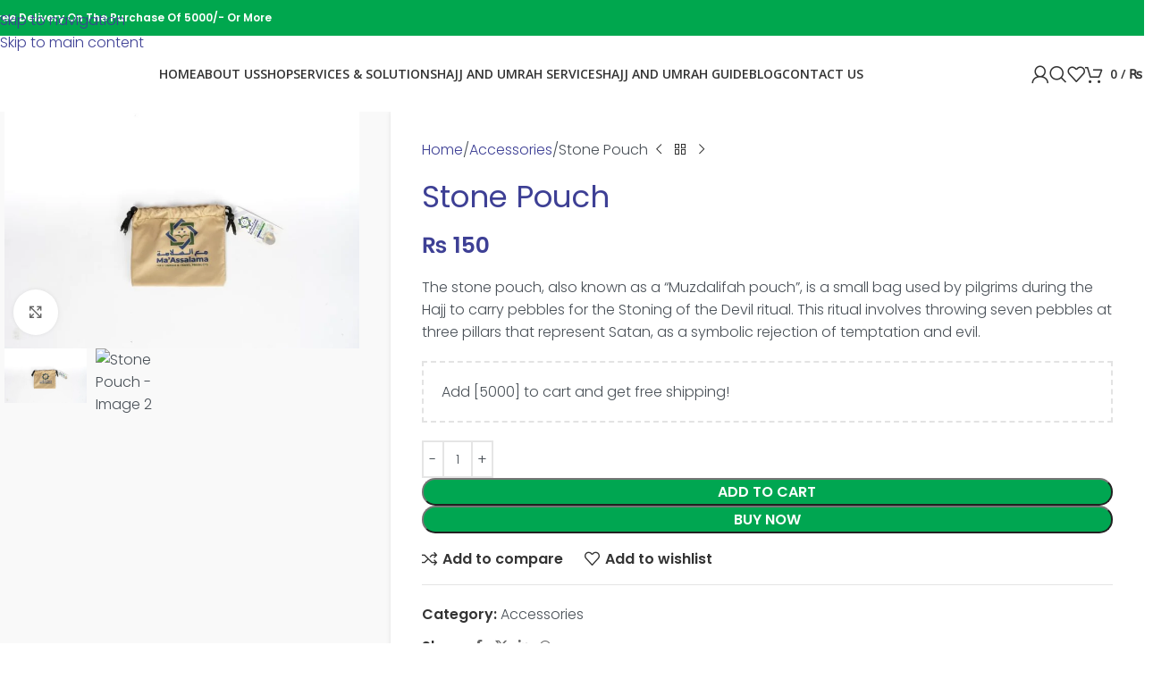

--- FILE ---
content_type: text/html; charset=UTF-8
request_url: https://maassalama.com/product/stone-pouch/
body_size: 50877
content:
<!DOCTYPE html>
<html lang="en-US" prefix="og: https://ogp.me/ns#">
<head>
	<meta charset="UTF-8">
	<link rel="profile" href="https://gmpg.org/xfn/11">
	<link rel="pingback" href="https://maassalama.com/xmlrpc.php">

		<style>img:is([sizes="auto" i], [sizes^="auto," i]) { contain-intrinsic-size: 3000px 1500px }</style>
	
<!-- Search Engine Optimization by Rank Math - https://rankmath.com/ -->
<title>Stone Pouch - Maassalama</title>
<meta name="description" content="The stone pouch, also known as a &quot;Muzdalifah pouch&quot;, is a small bag used by pilgrims during the Hajj to carry pebbles for the Stoning of the Devil ritual. This ritual involves throwing seven pebbles at three pillars that represent Satan, as a symbolic rejection of temptation and evil."/>
<meta name="robots" content="follow, index, max-snippet:-1, max-video-preview:-1, max-image-preview:large"/>
<link rel="canonical" href="https://maassalama.com/product/stone-pouch/" />
<meta property="og:locale" content="en_US" />
<meta property="og:type" content="product" />
<meta property="og:title" content="Stone Pouch - Maassalama" />
<meta property="og:description" content="The stone pouch, also known as a &quot;Muzdalifah pouch&quot;, is a small bag used by pilgrims during the Hajj to carry pebbles for the Stoning of the Devil ritual. This ritual involves throwing seven pebbles at three pillars that represent Satan, as a symbolic rejection of temptation and evil." />
<meta property="og:url" content="https://maassalama.com/product/stone-pouch/" />
<meta property="og:site_name" content="Maassalama" />
<meta property="og:updated_time" content="2025-09-30T19:03:53+05:00" />
<meta property="og:image" content="https://maassalama.com/wp-content/uploads/2023/03/stone-bag-1200x800.jpg" />
<meta property="og:image:secure_url" content="https://maassalama.com/wp-content/uploads/2023/03/stone-bag-1200x800.jpg" />
<meta property="og:image:width" content="1200" />
<meta property="og:image:height" content="800" />
<meta property="og:image:alt" content="Stone  Pouch" />
<meta property="og:image:type" content="image/jpeg" />
<meta property="product:price:amount" content="150" />
<meta property="product:price:currency" content="PKR" />
<meta property="product:availability" content="instock" />
<meta name="twitter:card" content="summary_large_image" />
<meta name="twitter:title" content="Stone Pouch - Maassalama" />
<meta name="twitter:description" content="The stone pouch, also known as a &quot;Muzdalifah pouch&quot;, is a small bag used by pilgrims during the Hajj to carry pebbles for the Stoning of the Devil ritual. This ritual involves throwing seven pebbles at three pillars that represent Satan, as a symbolic rejection of temptation and evil." />
<meta name="twitter:site" content="@maassalama11" />
<meta name="twitter:creator" content="@maassalama11" />
<meta name="twitter:image" content="https://maassalama.com/wp-content/uploads/2023/03/stone-bag-1200x800.jpg" />
<meta name="twitter:label1" content="Price" />
<meta name="twitter:data1" content="&#8360;&nbsp;150" />
<meta name="twitter:label2" content="Availability" />
<meta name="twitter:data2" content="In stock" />
<script type="application/ld+json" class="rank-math-schema">{"@context":"https://schema.org","@graph":[{"@type":"Place","@id":"https://maassalama.com/#place","address":{"@type":"PostalAddress","streetAddress":"Plot 4, Elan Business Center, Main IJP Road, near Saidpur Road","addressLocality":"Islamabad","addressRegion":"Federal","postalCode":"43600"}},{"@type":"Organization","@id":"https://maassalama.com/#organization","name":"Maassalama","url":"https://maassalama.com","sameAs":["https://www.facebook.com/MaassalamaProducts/","https://twitter.com/maassalama11"],"email":"qasimiqbal708@gmail.com","address":{"@type":"PostalAddress","streetAddress":"Plot 4, Elan Business Center, Main IJP Road, near Saidpur Road","addressLocality":"Islamabad","addressRegion":"Federal","postalCode":"43600"},"logo":{"@type":"ImageObject","@id":"https://maassalama.com/#logo","url":"https://maassalama.com/wp-content/uploads/2021/02/MaAssalama-Logo-HQ.png","contentUrl":"https://maassalama.com/wp-content/uploads/2021/02/MaAssalama-Logo-HQ.png","caption":"Maassalama","inLanguage":"en-US","width":"1889","height":"1920"},"location":{"@id":"https://maassalama.com/#place"}},{"@type":"WebSite","@id":"https://maassalama.com/#website","url":"https://maassalama.com","name":"Maassalama","publisher":{"@id":"https://maassalama.com/#organization"},"inLanguage":"en-US"},{"@type":"ImageObject","@id":"https://maassalama.com/wp-content/uploads/2023/03/stone-bag-scaled.jpg","url":"https://maassalama.com/wp-content/uploads/2023/03/stone-bag-scaled.jpg","width":"2560","height":"1707","inLanguage":"en-US"},{"@type":"BreadcrumbList","@id":"https://maassalama.com/product/stone-pouch/#breadcrumb","itemListElement":[{"@type":"ListItem","position":"1","item":{"@id":"https://maassalama.com","name":"Home"}},{"@type":"ListItem","position":"2","item":{"@id":"https://maassalama.com/product/stone-pouch/","name":"Stone  Pouch"}}]},{"@type":"ItemPage","@id":"https://maassalama.com/product/stone-pouch/#webpage","url":"https://maassalama.com/product/stone-pouch/","name":"Stone Pouch - Maassalama","datePublished":"2023-03-04T04:22:03+05:00","dateModified":"2025-09-30T19:03:53+05:00","isPartOf":{"@id":"https://maassalama.com/#website"},"primaryImageOfPage":{"@id":"https://maassalama.com/wp-content/uploads/2023/03/stone-bag-scaled.jpg"},"inLanguage":"en-US","breadcrumb":{"@id":"https://maassalama.com/product/stone-pouch/#breadcrumb"}},{"@type":"Product","name":"Stone Pouch - Maassalama","description":"The stone pouch, also known as a \"Muzdalifah pouch\", is a small bag used by pilgrims during the Hajj to carry pebbles for the Stoning of the Devil ritual. This ritual involves throwing seven pebbles at three pillars that represent Satan, as a symbolic rejection of temptation and evil.","category":"Accessories","mainEntityOfPage":{"@id":"https://maassalama.com/product/stone-pouch/#webpage"},"image":[{"@type":"ImageObject","url":"https://maassalama.com/wp-content/uploads/2023/03/stone-bag-scaled.jpg","height":"1707","width":"2560"},{"@type":"ImageObject","url":"https://maassalama.com/wp-content/uploads/2023/03/stone-pouch-scaled.jpg","height":"2560","width":"1707"}],"offers":{"@type":"Offer","price":"150","priceCurrency":"PKR","priceValidUntil":"2027-12-31","availability":"https://schema.org/InStock","itemCondition":"NewCondition","url":"https://maassalama.com/product/stone-pouch/","seller":{"@type":"Organization","@id":"https://maassalama.com/","name":"Maassalama","url":"https://maassalama.com","logo":"https://maassalama.com/wp-content/uploads/2021/02/MaAssalama-Logo-HQ.png"},"priceSpecification":{"price":"150","priceCurrency":"PKR","valueAddedTaxIncluded":"false"}},"@id":"https://maassalama.com/product/stone-pouch/#richSnippet"}]}</script>
<!-- /Rank Math WordPress SEO plugin -->

<link rel='dns-prefetch' href='//capi-automation.s3.us-east-2.amazonaws.com' />
<link rel='dns-prefetch' href='//fonts.googleapis.com' />
<link rel="alternate" type="application/rss+xml" title="Maassalama &raquo; Feed" href="https://maassalama.com/feed/" />
<link rel="alternate" type="application/rss+xml" title="Maassalama &raquo; Comments Feed" href="https://maassalama.com/comments/feed/" />
<link rel="alternate" type="application/rss+xml" title="Maassalama &raquo; Stone  Pouch Comments Feed" href="https://maassalama.com/product/stone-pouch/feed/" />
<style id='cf-frontend-style-inline-css' type='text/css'>
@font-face {
	font-family: 'Gilroy';
	font-weight: 700;
	font-display: auto;
	src: url('https://maassalama.com/wp-content/uploads/2022/04/Gilroy-Bold.ttf') format('truetype');
}
@font-face {
	font-family: 'Gilroy';
	font-weight: 400;
	font-display: auto;
	src: url('https://maassalama.com/wp-content/uploads/2022/04/Gilroy-Regular.ttf') format('truetype');
}
@font-face {
	font-family: 'Gilroy';
	font-weight: 500;
	font-display: auto;
	src: url('https://maassalama.com/wp-content/uploads/2022/04/Gilroy-Medium.ttf') format('truetype');
}
@font-face {
	font-family: 'Gilroy';
	font-weight: 700;
	font-display: auto;
	src: url('https://maassalama.com/wp-content/uploads/2022/04/Gilroy-Bold.ttf') format('truetype');
}
@font-face {
	font-family: 'Gilroy';
	font-weight: 400;
	font-display: auto;
	src: url('https://maassalama.com/wp-content/uploads/2022/04/Gilroy-Regular.ttf') format('truetype');
}
@font-face {
	font-family: 'Gilroy';
	font-weight: 500;
	font-display: auto;
	src: url('https://maassalama.com/wp-content/uploads/2022/04/Gilroy-Medium.ttf') format('truetype');
}
@font-face {
	font-family: 'Gilroy';
	font-weight: 700;
	font-display: auto;
	src: url('https://maassalama.com/wp-content/uploads/2022/04/Gilroy-Bold.ttf') format('truetype');
}
@font-face {
	font-family: 'Gilroy';
	font-weight: 400;
	font-display: auto;
	src: url('https://maassalama.com/wp-content/uploads/2022/04/Gilroy-Regular.ttf') format('truetype');
}
@font-face {
	font-family: 'Gilroy';
	font-weight: 500;
	font-display: auto;
	src: url('https://maassalama.com/wp-content/uploads/2022/04/Gilroy-Medium.ttf') format('truetype');
}
@font-face {
	font-family: 'Gilroy';
	font-weight: 700;
	font-display: auto;
	src: url('https://maassalama.com/wp-content/uploads/2022/04/Gilroy-Bold.ttf') format('truetype');
}
@font-face {
	font-family: 'Gilroy';
	font-weight: 400;
	font-display: auto;
	src: url('https://maassalama.com/wp-content/uploads/2022/04/Gilroy-Regular.ttf') format('truetype');
}
@font-face {
	font-family: 'Gilroy';
	font-weight: 500;
	font-display: auto;
	src: url('https://maassalama.com/wp-content/uploads/2022/04/Gilroy-Medium.ttf') format('truetype');
}
</style>
<link rel='stylesheet' id='wp-block-library-css' href='https://maassalama.com/wp-includes/css/dist/block-library/style.min.css?ver=6.8.3' type='text/css' media='all' />
<style id='safe-svg-svg-icon-style-inline-css' type='text/css'>
.safe-svg-cover{text-align:center}.safe-svg-cover .safe-svg-inside{display:inline-block;max-width:100%}.safe-svg-cover svg{fill:currentColor;height:100%;max-height:100%;max-width:100%;width:100%}

</style>
<style id='joinchat-button-style-inline-css' type='text/css'>
.wp-block-joinchat-button{border:none!important;text-align:center}.wp-block-joinchat-button figure{display:table;margin:0 auto;padding:0}.wp-block-joinchat-button figcaption{font:normal normal 400 .6em/2em var(--wp--preset--font-family--system-font,sans-serif);margin:0;padding:0}.wp-block-joinchat-button .joinchat-button__qr{background-color:#fff;border:6px solid #25d366;border-radius:30px;box-sizing:content-box;display:block;height:200px;margin:auto;overflow:hidden;padding:10px;width:200px}.wp-block-joinchat-button .joinchat-button__qr canvas,.wp-block-joinchat-button .joinchat-button__qr img{display:block;margin:auto}.wp-block-joinchat-button .joinchat-button__link{align-items:center;background-color:#25d366;border:6px solid #25d366;border-radius:30px;display:inline-flex;flex-flow:row nowrap;justify-content:center;line-height:1.25em;margin:0 auto;text-decoration:none}.wp-block-joinchat-button .joinchat-button__link:before{background:transparent var(--joinchat-ico) no-repeat center;background-size:100%;content:"";display:block;height:1.5em;margin:-.75em .75em -.75em 0;width:1.5em}.wp-block-joinchat-button figure+.joinchat-button__link{margin-top:10px}@media (orientation:landscape)and (min-height:481px),(orientation:portrait)and (min-width:481px){.wp-block-joinchat-button.joinchat-button--qr-only figure+.joinchat-button__link{display:none}}@media (max-width:480px),(orientation:landscape)and (max-height:480px){.wp-block-joinchat-button figure{display:none}}

</style>
<style id='global-styles-inline-css' type='text/css'>
:root{--wp--preset--aspect-ratio--square: 1;--wp--preset--aspect-ratio--4-3: 4/3;--wp--preset--aspect-ratio--3-4: 3/4;--wp--preset--aspect-ratio--3-2: 3/2;--wp--preset--aspect-ratio--2-3: 2/3;--wp--preset--aspect-ratio--16-9: 16/9;--wp--preset--aspect-ratio--9-16: 9/16;--wp--preset--color--black: #000000;--wp--preset--color--cyan-bluish-gray: #abb8c3;--wp--preset--color--white: #ffffff;--wp--preset--color--pale-pink: #f78da7;--wp--preset--color--vivid-red: #cf2e2e;--wp--preset--color--luminous-vivid-orange: #ff6900;--wp--preset--color--luminous-vivid-amber: #fcb900;--wp--preset--color--light-green-cyan: #7bdcb5;--wp--preset--color--vivid-green-cyan: #00d084;--wp--preset--color--pale-cyan-blue: #8ed1fc;--wp--preset--color--vivid-cyan-blue: #0693e3;--wp--preset--color--vivid-purple: #9b51e0;--wp--preset--gradient--vivid-cyan-blue-to-vivid-purple: linear-gradient(135deg,rgba(6,147,227,1) 0%,rgb(155,81,224) 100%);--wp--preset--gradient--light-green-cyan-to-vivid-green-cyan: linear-gradient(135deg,rgb(122,220,180) 0%,rgb(0,208,130) 100%);--wp--preset--gradient--luminous-vivid-amber-to-luminous-vivid-orange: linear-gradient(135deg,rgba(252,185,0,1) 0%,rgba(255,105,0,1) 100%);--wp--preset--gradient--luminous-vivid-orange-to-vivid-red: linear-gradient(135deg,rgba(255,105,0,1) 0%,rgb(207,46,46) 100%);--wp--preset--gradient--very-light-gray-to-cyan-bluish-gray: linear-gradient(135deg,rgb(238,238,238) 0%,rgb(169,184,195) 100%);--wp--preset--gradient--cool-to-warm-spectrum: linear-gradient(135deg,rgb(74,234,220) 0%,rgb(151,120,209) 20%,rgb(207,42,186) 40%,rgb(238,44,130) 60%,rgb(251,105,98) 80%,rgb(254,248,76) 100%);--wp--preset--gradient--blush-light-purple: linear-gradient(135deg,rgb(255,206,236) 0%,rgb(152,150,240) 100%);--wp--preset--gradient--blush-bordeaux: linear-gradient(135deg,rgb(254,205,165) 0%,rgb(254,45,45) 50%,rgb(107,0,62) 100%);--wp--preset--gradient--luminous-dusk: linear-gradient(135deg,rgb(255,203,112) 0%,rgb(199,81,192) 50%,rgb(65,88,208) 100%);--wp--preset--gradient--pale-ocean: linear-gradient(135deg,rgb(255,245,203) 0%,rgb(182,227,212) 50%,rgb(51,167,181) 100%);--wp--preset--gradient--electric-grass: linear-gradient(135deg,rgb(202,248,128) 0%,rgb(113,206,126) 100%);--wp--preset--gradient--midnight: linear-gradient(135deg,rgb(2,3,129) 0%,rgb(40,116,252) 100%);--wp--preset--font-size--small: 13px;--wp--preset--font-size--medium: 20px;--wp--preset--font-size--large: 36px;--wp--preset--font-size--x-large: 42px;--wp--preset--spacing--20: 0.44rem;--wp--preset--spacing--30: 0.67rem;--wp--preset--spacing--40: 1rem;--wp--preset--spacing--50: 1.5rem;--wp--preset--spacing--60: 2.25rem;--wp--preset--spacing--70: 3.38rem;--wp--preset--spacing--80: 5.06rem;--wp--preset--shadow--natural: 6px 6px 9px rgba(0, 0, 0, 0.2);--wp--preset--shadow--deep: 12px 12px 50px rgba(0, 0, 0, 0.4);--wp--preset--shadow--sharp: 6px 6px 0px rgba(0, 0, 0, 0.2);--wp--preset--shadow--outlined: 6px 6px 0px -3px rgba(255, 255, 255, 1), 6px 6px rgba(0, 0, 0, 1);--wp--preset--shadow--crisp: 6px 6px 0px rgba(0, 0, 0, 1);}:where(body) { margin: 0; }.wp-site-blocks > .alignleft { float: left; margin-right: 2em; }.wp-site-blocks > .alignright { float: right; margin-left: 2em; }.wp-site-blocks > .aligncenter { justify-content: center; margin-left: auto; margin-right: auto; }:where(.is-layout-flex){gap: 0.5em;}:where(.is-layout-grid){gap: 0.5em;}.is-layout-flow > .alignleft{float: left;margin-inline-start: 0;margin-inline-end: 2em;}.is-layout-flow > .alignright{float: right;margin-inline-start: 2em;margin-inline-end: 0;}.is-layout-flow > .aligncenter{margin-left: auto !important;margin-right: auto !important;}.is-layout-constrained > .alignleft{float: left;margin-inline-start: 0;margin-inline-end: 2em;}.is-layout-constrained > .alignright{float: right;margin-inline-start: 2em;margin-inline-end: 0;}.is-layout-constrained > .aligncenter{margin-left: auto !important;margin-right: auto !important;}.is-layout-constrained > :where(:not(.alignleft):not(.alignright):not(.alignfull)){margin-left: auto !important;margin-right: auto !important;}body .is-layout-flex{display: flex;}.is-layout-flex{flex-wrap: wrap;align-items: center;}.is-layout-flex > :is(*, div){margin: 0;}body .is-layout-grid{display: grid;}.is-layout-grid > :is(*, div){margin: 0;}body{padding-top: 0px;padding-right: 0px;padding-bottom: 0px;padding-left: 0px;}a:where(:not(.wp-element-button)){text-decoration: none;}:root :where(.wp-element-button, .wp-block-button__link){background-color: #32373c;border-width: 0;color: #fff;font-family: inherit;font-size: inherit;line-height: inherit;padding: calc(0.667em + 2px) calc(1.333em + 2px);text-decoration: none;}.has-black-color{color: var(--wp--preset--color--black) !important;}.has-cyan-bluish-gray-color{color: var(--wp--preset--color--cyan-bluish-gray) !important;}.has-white-color{color: var(--wp--preset--color--white) !important;}.has-pale-pink-color{color: var(--wp--preset--color--pale-pink) !important;}.has-vivid-red-color{color: var(--wp--preset--color--vivid-red) !important;}.has-luminous-vivid-orange-color{color: var(--wp--preset--color--luminous-vivid-orange) !important;}.has-luminous-vivid-amber-color{color: var(--wp--preset--color--luminous-vivid-amber) !important;}.has-light-green-cyan-color{color: var(--wp--preset--color--light-green-cyan) !important;}.has-vivid-green-cyan-color{color: var(--wp--preset--color--vivid-green-cyan) !important;}.has-pale-cyan-blue-color{color: var(--wp--preset--color--pale-cyan-blue) !important;}.has-vivid-cyan-blue-color{color: var(--wp--preset--color--vivid-cyan-blue) !important;}.has-vivid-purple-color{color: var(--wp--preset--color--vivid-purple) !important;}.has-black-background-color{background-color: var(--wp--preset--color--black) !important;}.has-cyan-bluish-gray-background-color{background-color: var(--wp--preset--color--cyan-bluish-gray) !important;}.has-white-background-color{background-color: var(--wp--preset--color--white) !important;}.has-pale-pink-background-color{background-color: var(--wp--preset--color--pale-pink) !important;}.has-vivid-red-background-color{background-color: var(--wp--preset--color--vivid-red) !important;}.has-luminous-vivid-orange-background-color{background-color: var(--wp--preset--color--luminous-vivid-orange) !important;}.has-luminous-vivid-amber-background-color{background-color: var(--wp--preset--color--luminous-vivid-amber) !important;}.has-light-green-cyan-background-color{background-color: var(--wp--preset--color--light-green-cyan) !important;}.has-vivid-green-cyan-background-color{background-color: var(--wp--preset--color--vivid-green-cyan) !important;}.has-pale-cyan-blue-background-color{background-color: var(--wp--preset--color--pale-cyan-blue) !important;}.has-vivid-cyan-blue-background-color{background-color: var(--wp--preset--color--vivid-cyan-blue) !important;}.has-vivid-purple-background-color{background-color: var(--wp--preset--color--vivid-purple) !important;}.has-black-border-color{border-color: var(--wp--preset--color--black) !important;}.has-cyan-bluish-gray-border-color{border-color: var(--wp--preset--color--cyan-bluish-gray) !important;}.has-white-border-color{border-color: var(--wp--preset--color--white) !important;}.has-pale-pink-border-color{border-color: var(--wp--preset--color--pale-pink) !important;}.has-vivid-red-border-color{border-color: var(--wp--preset--color--vivid-red) !important;}.has-luminous-vivid-orange-border-color{border-color: var(--wp--preset--color--luminous-vivid-orange) !important;}.has-luminous-vivid-amber-border-color{border-color: var(--wp--preset--color--luminous-vivid-amber) !important;}.has-light-green-cyan-border-color{border-color: var(--wp--preset--color--light-green-cyan) !important;}.has-vivid-green-cyan-border-color{border-color: var(--wp--preset--color--vivid-green-cyan) !important;}.has-pale-cyan-blue-border-color{border-color: var(--wp--preset--color--pale-cyan-blue) !important;}.has-vivid-cyan-blue-border-color{border-color: var(--wp--preset--color--vivid-cyan-blue) !important;}.has-vivid-purple-border-color{border-color: var(--wp--preset--color--vivid-purple) !important;}.has-vivid-cyan-blue-to-vivid-purple-gradient-background{background: var(--wp--preset--gradient--vivid-cyan-blue-to-vivid-purple) !important;}.has-light-green-cyan-to-vivid-green-cyan-gradient-background{background: var(--wp--preset--gradient--light-green-cyan-to-vivid-green-cyan) !important;}.has-luminous-vivid-amber-to-luminous-vivid-orange-gradient-background{background: var(--wp--preset--gradient--luminous-vivid-amber-to-luminous-vivid-orange) !important;}.has-luminous-vivid-orange-to-vivid-red-gradient-background{background: var(--wp--preset--gradient--luminous-vivid-orange-to-vivid-red) !important;}.has-very-light-gray-to-cyan-bluish-gray-gradient-background{background: var(--wp--preset--gradient--very-light-gray-to-cyan-bluish-gray) !important;}.has-cool-to-warm-spectrum-gradient-background{background: var(--wp--preset--gradient--cool-to-warm-spectrum) !important;}.has-blush-light-purple-gradient-background{background: var(--wp--preset--gradient--blush-light-purple) !important;}.has-blush-bordeaux-gradient-background{background: var(--wp--preset--gradient--blush-bordeaux) !important;}.has-luminous-dusk-gradient-background{background: var(--wp--preset--gradient--luminous-dusk) !important;}.has-pale-ocean-gradient-background{background: var(--wp--preset--gradient--pale-ocean) !important;}.has-electric-grass-gradient-background{background: var(--wp--preset--gradient--electric-grass) !important;}.has-midnight-gradient-background{background: var(--wp--preset--gradient--midnight) !important;}.has-small-font-size{font-size: var(--wp--preset--font-size--small) !important;}.has-medium-font-size{font-size: var(--wp--preset--font-size--medium) !important;}.has-large-font-size{font-size: var(--wp--preset--font-size--large) !important;}.has-x-large-font-size{font-size: var(--wp--preset--font-size--x-large) !important;}
:where(.wp-block-post-template.is-layout-flex){gap: 1.25em;}:where(.wp-block-post-template.is-layout-grid){gap: 1.25em;}
:where(.wp-block-columns.is-layout-flex){gap: 2em;}:where(.wp-block-columns.is-layout-grid){gap: 2em;}
:root :where(.wp-block-pullquote){font-size: 1.5em;line-height: 1.6;}
</style>
<link rel='stylesheet' id='nbcpf-intlTelInput-style-css' href='https://maassalama.com/wp-content/plugins/country-phone-field-contact-form-7/assets/css/intlTelInput.min.css?ver=6.8.3' type='text/css' media='all' />
<link rel='stylesheet' id='nbcpf-countryFlag-style-css' href='https://maassalama.com/wp-content/plugins/country-phone-field-contact-form-7/assets/css/countrySelect.min.css?ver=6.8.3' type='text/css' media='all' />
<style id='woocommerce-inline-inline-css' type='text/css'>
.woocommerce form .form-row .required { visibility: visible; }
</style>
<link rel='stylesheet' id='hostinger-reach-subscription-block-css' href='https://maassalama.com/wp-content/plugins/hostinger-reach/frontend/dist/blocks/subscription.css?ver=1765548741' type='text/css' media='all' />
<link rel='stylesheet' id='woo-variation-swatches-css' href='https://maassalama.com/wp-content/plugins/woo-variation-swatches/assets/css/frontend.min.css?ver=1765449160' type='text/css' media='all' />
<style id='woo-variation-swatches-inline-css' type='text/css'>
:root {
--wvs-tick:url("data:image/svg+xml;utf8,%3Csvg filter='drop-shadow(0px 0px 2px rgb(0 0 0 / .8))' xmlns='http://www.w3.org/2000/svg'  viewBox='0 0 30 30'%3E%3Cpath fill='none' stroke='%23ffffff' stroke-linecap='round' stroke-linejoin='round' stroke-width='4' d='M4 16L11 23 27 7'/%3E%3C/svg%3E");

--wvs-cross:url("data:image/svg+xml;utf8,%3Csvg filter='drop-shadow(0px 0px 5px rgb(255 255 255 / .6))' xmlns='http://www.w3.org/2000/svg' width='72px' height='72px' viewBox='0 0 24 24'%3E%3Cpath fill='none' stroke='%23ff0000' stroke-linecap='round' stroke-width='0.6' d='M5 5L19 19M19 5L5 19'/%3E%3C/svg%3E");
--wvs-single-product-item-width:30px;
--wvs-single-product-item-height:30px;
--wvs-single-product-item-font-size:16px}
</style>
<link rel='stylesheet' id='js_composer_front-css' href='https://maassalama.com/wp-content/plugins/js_composer/assets/css/js_composer.min.css?ver=7.0' type='text/css' media='all' />
<link rel='stylesheet' id='wd-style-base-css' href='https://maassalama.com/wp-content/themes/woodmart/css/parts/base.min.css?ver=8.3.7' type='text/css' media='all' />
<link rel='stylesheet' id='wd-helpers-wpb-elem-css' href='https://maassalama.com/wp-content/themes/woodmart/css/parts/helpers-wpb-elem.min.css?ver=8.3.7' type='text/css' media='all' />
<link rel='stylesheet' id='wd-revolution-slider-css' href='https://maassalama.com/wp-content/themes/woodmart/css/parts/int-rev-slider.min.css?ver=8.3.7' type='text/css' media='all' />
<link rel='stylesheet' id='wd-elementor-pro-base-css' href='https://maassalama.com/wp-content/themes/woodmart/css/parts/int-elementor-pro.min.css?ver=8.3.7' type='text/css' media='all' />
<link rel='stylesheet' id='wd-wpbakery-base-css' href='https://maassalama.com/wp-content/themes/woodmart/css/parts/int-wpb-base.min.css?ver=8.3.7' type='text/css' media='all' />
<link rel='stylesheet' id='wd-wpbakery-base-deprecated-css' href='https://maassalama.com/wp-content/themes/woodmart/css/parts/int-wpb-base-deprecated.min.css?ver=8.3.7' type='text/css' media='all' />
<link rel='stylesheet' id='wd-int-wordfence-css' href='https://maassalama.com/wp-content/themes/woodmart/css/parts/int-wordfence.min.css?ver=8.3.7' type='text/css' media='all' />
<link rel='stylesheet' id='wd-notices-fixed-css' href='https://maassalama.com/wp-content/themes/woodmart/css/parts/woo-opt-sticky-notices-old.min.css?ver=8.3.7' type='text/css' media='all' />
<link rel='stylesheet' id='wd-woocommerce-base-css' href='https://maassalama.com/wp-content/themes/woodmart/css/parts/woocommerce-base.min.css?ver=8.3.7' type='text/css' media='all' />
<link rel='stylesheet' id='wd-mod-star-rating-css' href='https://maassalama.com/wp-content/themes/woodmart/css/parts/mod-star-rating.min.css?ver=8.3.7' type='text/css' media='all' />
<link rel='stylesheet' id='wd-woocommerce-block-notices-css' href='https://maassalama.com/wp-content/themes/woodmart/css/parts/woo-mod-block-notices.min.css?ver=8.3.7' type='text/css' media='all' />
<link rel='stylesheet' id='wd-woo-mod-quantity-css' href='https://maassalama.com/wp-content/themes/woodmart/css/parts/woo-mod-quantity.min.css?ver=8.3.7' type='text/css' media='all' />
<link rel='stylesheet' id='wd-woo-opt-free-progress-bar-css' href='https://maassalama.com/wp-content/themes/woodmart/css/parts/woo-opt-free-progress-bar.min.css?ver=8.3.7' type='text/css' media='all' />
<link rel='stylesheet' id='wd-woo-mod-progress-bar-css' href='https://maassalama.com/wp-content/themes/woodmart/css/parts/woo-mod-progress-bar.min.css?ver=8.3.7' type='text/css' media='all' />
<link rel='stylesheet' id='wd-woo-single-prod-el-base-css' href='https://maassalama.com/wp-content/themes/woodmart/css/parts/woo-single-prod-el-base.min.css?ver=8.3.7' type='text/css' media='all' />
<link rel='stylesheet' id='wd-woo-mod-stock-status-css' href='https://maassalama.com/wp-content/themes/woodmart/css/parts/woo-mod-stock-status.min.css?ver=8.3.7' type='text/css' media='all' />
<link rel='stylesheet' id='wd-woo-mod-shop-attributes-css' href='https://maassalama.com/wp-content/themes/woodmart/css/parts/woo-mod-shop-attributes.min.css?ver=8.3.7' type='text/css' media='all' />
<link rel='stylesheet' id='wd-wp-blocks-css' href='https://maassalama.com/wp-content/themes/woodmart/css/parts/wp-blocks.min.css?ver=8.3.7' type='text/css' media='all' />
<link rel='stylesheet' id='child-style-css' href='https://maassalama.com/wp-content/themes/woodmart-child/style.css?ver=8.3.7' type='text/css' media='all' />
<link rel='stylesheet' id='wd-header-base-css' href='https://maassalama.com/wp-content/themes/woodmart/css/parts/header-base.min.css?ver=8.3.7' type='text/css' media='all' />
<link rel='stylesheet' id='wd-mod-tools-css' href='https://maassalama.com/wp-content/themes/woodmart/css/parts/mod-tools.min.css?ver=8.3.7' type='text/css' media='all' />
<link rel='stylesheet' id='wd-header-elements-base-css' href='https://maassalama.com/wp-content/themes/woodmart/css/parts/header-el-base.min.css?ver=8.3.7' type='text/css' media='all' />
<link rel='stylesheet' id='wd-woo-mod-login-form-css' href='https://maassalama.com/wp-content/themes/woodmart/css/parts/woo-mod-login-form.min.css?ver=8.3.7' type='text/css' media='all' />
<link rel='stylesheet' id='wd-header-my-account-css' href='https://maassalama.com/wp-content/themes/woodmart/css/parts/header-el-my-account.min.css?ver=8.3.7' type='text/css' media='all' />
<link rel='stylesheet' id='wd-header-search-css' href='https://maassalama.com/wp-content/themes/woodmart/css/parts/header-el-search.min.css?ver=8.3.7' type='text/css' media='all' />
<link rel='stylesheet' id='wd-header-cart-side-css' href='https://maassalama.com/wp-content/themes/woodmart/css/parts/header-el-cart-side.min.css?ver=8.3.7' type='text/css' media='all' />
<link rel='stylesheet' id='wd-header-cart-css' href='https://maassalama.com/wp-content/themes/woodmart/css/parts/header-el-cart.min.css?ver=8.3.7' type='text/css' media='all' />
<link rel='stylesheet' id='wd-widget-shopping-cart-css' href='https://maassalama.com/wp-content/themes/woodmart/css/parts/woo-widget-shopping-cart.min.css?ver=8.3.7' type='text/css' media='all' />
<link rel='stylesheet' id='wd-widget-product-list-css' href='https://maassalama.com/wp-content/themes/woodmart/css/parts/woo-widget-product-list.min.css?ver=8.3.7' type='text/css' media='all' />
<link rel='stylesheet' id='wd-header-mobile-nav-dropdown-css' href='https://maassalama.com/wp-content/themes/woodmart/css/parts/header-el-mobile-nav-dropdown.min.css?ver=8.3.7' type='text/css' media='all' />
<link rel='stylesheet' id='wd-page-title-css' href='https://maassalama.com/wp-content/themes/woodmart/css/parts/page-title.min.css?ver=8.3.7' type='text/css' media='all' />
<link rel='stylesheet' id='wd-woo-single-prod-predefined-css' href='https://maassalama.com/wp-content/themes/woodmart/css/parts/woo-single-prod-predefined.min.css?ver=8.3.7' type='text/css' media='all' />
<link rel='stylesheet' id='wd-woo-single-prod-and-quick-view-predefined-css' href='https://maassalama.com/wp-content/themes/woodmart/css/parts/woo-single-prod-and-quick-view-predefined.min.css?ver=8.3.7' type='text/css' media='all' />
<link rel='stylesheet' id='wd-woo-single-prod-el-tabs-predefined-css' href='https://maassalama.com/wp-content/themes/woodmart/css/parts/woo-single-prod-el-tabs-predefined.min.css?ver=8.3.7' type='text/css' media='all' />
<link rel='stylesheet' id='wd-woo-single-prod-opt-base-css' href='https://maassalama.com/wp-content/themes/woodmart/css/parts/woo-single-prod-opt-base.min.css?ver=8.3.7' type='text/css' media='all' />
<link rel='stylesheet' id='wd-woo-single-prod-el-gallery-css' href='https://maassalama.com/wp-content/themes/woodmart/css/parts/woo-single-prod-el-gallery.min.css?ver=8.3.7' type='text/css' media='all' />
<link rel='stylesheet' id='wd-swiper-css' href='https://maassalama.com/wp-content/themes/woodmart/css/parts/lib-swiper.min.css?ver=8.3.7' type='text/css' media='all' />
<link rel='stylesheet' id='wd-swiper-arrows-css' href='https://maassalama.com/wp-content/themes/woodmart/css/parts/lib-swiper-arrows.min.css?ver=8.3.7' type='text/css' media='all' />
<link rel='stylesheet' id='wd-photoswipe-css' href='https://maassalama.com/wp-content/themes/woodmart/css/parts/lib-photoswipe.min.css?ver=8.3.7' type='text/css' media='all' />
<link rel='stylesheet' id='wd-woo-single-prod-el-navigation-css' href='https://maassalama.com/wp-content/themes/woodmart/css/parts/woo-single-prod-el-navigation.min.css?ver=8.3.7' type='text/css' media='all' />
<link rel='stylesheet' id='wd-social-icons-css' href='https://maassalama.com/wp-content/themes/woodmart/css/parts/el-social-icons.min.css?ver=8.3.7' type='text/css' media='all' />
<link rel='stylesheet' id='wd-tabs-css' href='https://maassalama.com/wp-content/themes/woodmart/css/parts/el-tabs.min.css?ver=8.3.7' type='text/css' media='all' />
<link rel='stylesheet' id='wd-woo-single-prod-el-tabs-opt-layout-tabs-css' href='https://maassalama.com/wp-content/themes/woodmart/css/parts/woo-single-prod-el-tabs-opt-layout-tabs.min.css?ver=8.3.7' type='text/css' media='all' />
<link rel='stylesheet' id='wd-accordion-css' href='https://maassalama.com/wp-content/themes/woodmart/css/parts/el-accordion.min.css?ver=8.3.7' type='text/css' media='all' />
<link rel='stylesheet' id='wd-accordion-elem-wpb-css' href='https://maassalama.com/wp-content/themes/woodmart/css/parts/el-accordion-wpb-elem.min.css?ver=8.3.7' type='text/css' media='all' />
<link rel='stylesheet' id='wd-woo-single-prod-el-reviews-css' href='https://maassalama.com/wp-content/themes/woodmart/css/parts/woo-single-prod-el-reviews.min.css?ver=8.3.7' type='text/css' media='all' />
<link rel='stylesheet' id='wd-woo-single-prod-el-reviews-style-1-css' href='https://maassalama.com/wp-content/themes/woodmart/css/parts/woo-single-prod-el-reviews-style-1.min.css?ver=8.3.7' type='text/css' media='all' />
<link rel='stylesheet' id='wd-post-types-mod-comments-css' href='https://maassalama.com/wp-content/themes/woodmart/css/parts/post-types-mod-comments.min.css?ver=8.3.7' type='text/css' media='all' />
<link rel='stylesheet' id='wd-product-loop-css' href='https://maassalama.com/wp-content/themes/woodmart/css/parts/woo-product-loop.min.css?ver=8.3.7' type='text/css' media='all' />
<link rel='stylesheet' id='wd-product-loop-button-info-alt-css' href='https://maassalama.com/wp-content/themes/woodmart/css/parts/woo-product-loop-button-info-alt.min.css?ver=8.3.7' type='text/css' media='all' />
<link rel='stylesheet' id='wd-woo-mod-add-btn-replace-css' href='https://maassalama.com/wp-content/themes/woodmart/css/parts/woo-mod-add-btn-replace.min.css?ver=8.3.7' type='text/css' media='all' />
<link rel='stylesheet' id='wd-woo-mod-product-labels-css' href='https://maassalama.com/wp-content/themes/woodmart/css/parts/woo-mod-product-labels.min.css?ver=8.3.7' type='text/css' media='all' />
<link rel='stylesheet' id='wd-woo-mod-product-labels-rect-css' href='https://maassalama.com/wp-content/themes/woodmart/css/parts/woo-mod-product-labels-rect.min.css?ver=8.3.7' type='text/css' media='all' />
<link rel='stylesheet' id='wd-mfp-popup-css' href='https://maassalama.com/wp-content/themes/woodmart/css/parts/lib-magnific-popup.min.css?ver=8.3.7' type='text/css' media='all' />
<link rel='stylesheet' id='wd-mod-animations-transform-css' href='https://maassalama.com/wp-content/themes/woodmart/css/parts/mod-animations-transform.min.css?ver=8.3.7' type='text/css' media='all' />
<link rel='stylesheet' id='wd-mod-transform-css' href='https://maassalama.com/wp-content/themes/woodmart/css/parts/mod-transform.min.css?ver=8.3.7' type='text/css' media='all' />
<link rel='stylesheet' id='wd-swiper-pagin-css' href='https://maassalama.com/wp-content/themes/woodmart/css/parts/lib-swiper-pagin.min.css?ver=8.3.7' type='text/css' media='all' />
<link rel='stylesheet' id='wd-footer-base-css' href='https://maassalama.com/wp-content/themes/woodmart/css/parts/footer-base.min.css?ver=8.3.7' type='text/css' media='all' />
<link rel='stylesheet' id='wd-section-title-css' href='https://maassalama.com/wp-content/themes/woodmart/css/parts/el-section-title.min.css?ver=8.3.7' type='text/css' media='all' />
<link rel='stylesheet' id='wd-mod-highlighted-text-css' href='https://maassalama.com/wp-content/themes/woodmart/css/parts/mod-highlighted-text.min.css?ver=8.3.7' type='text/css' media='all' />
<link rel='stylesheet' id='wd-el-subtitle-style-css' href='https://maassalama.com/wp-content/themes/woodmart/css/parts/el-subtitle-style.min.css?ver=8.3.7' type='text/css' media='all' />
<link rel='stylesheet' id='wd-text-block-css' href='https://maassalama.com/wp-content/themes/woodmart/css/parts/el-text-block.min.css?ver=8.3.7' type='text/css' media='all' />
<link rel='stylesheet' id='wd-social-icons-styles-css' href='https://maassalama.com/wp-content/themes/woodmart/css/parts/el-social-styles.min.css?ver=8.3.7' type='text/css' media='all' />
<link rel='stylesheet' id='wd-scroll-top-css' href='https://maassalama.com/wp-content/themes/woodmart/css/parts/opt-scrolltotop.min.css?ver=8.3.7' type='text/css' media='all' />
<link rel='stylesheet' id='wd-header-search-fullscreen-css' href='https://maassalama.com/wp-content/themes/woodmart/css/parts/header-el-search-fullscreen-general.min.css?ver=8.3.7' type='text/css' media='all' />
<link rel='stylesheet' id='wd-header-search-fullscreen-1-css' href='https://maassalama.com/wp-content/themes/woodmart/css/parts/header-el-search-fullscreen-1.min.css?ver=8.3.7' type='text/css' media='all' />
<link rel='stylesheet' id='wd-wd-search-form-css' href='https://maassalama.com/wp-content/themes/woodmart/css/parts/wd-search-form.min.css?ver=8.3.7' type='text/css' media='all' />
<link rel='stylesheet' id='wd-wd-search-results-css' href='https://maassalama.com/wp-content/themes/woodmart/css/parts/wd-search-results.min.css?ver=8.3.7' type='text/css' media='all' />
<link rel='stylesheet' id='wd-wd-search-dropdown-css' href='https://maassalama.com/wp-content/themes/woodmart/css/parts/wd-search-dropdown.min.css?ver=8.3.7' type='text/css' media='all' />
<link rel='stylesheet' id='wd-header-my-account-sidebar-css' href='https://maassalama.com/wp-content/themes/woodmart/css/parts/header-el-my-account-sidebar.min.css?ver=8.3.7' type='text/css' media='all' />
<link rel='stylesheet' id='wd-woo-opt-social-login-css' href='https://maassalama.com/wp-content/themes/woodmart/css/parts/woo-opt-social-login.min.css?ver=8.3.7' type='text/css' media='all' />
<link rel='stylesheet' id='wd-sticky-add-to-cart-css' href='https://maassalama.com/wp-content/themes/woodmart/css/parts/woo-opt-sticky-add-to-cart.min.css?ver=8.3.7' type='text/css' media='all' />
<link rel='stylesheet' id='wd-bottom-toolbar-css' href='https://maassalama.com/wp-content/themes/woodmart/css/parts/opt-bottom-toolbar.min.css?ver=8.3.7' type='text/css' media='all' />
<link rel='stylesheet' id='xts-google-fonts-css' href='https://fonts.googleapis.com/css?family=Poppins%3A400%2C600%2C300%7CJosefin+Sans%3A400%2C600%7COpen+Sans%3A400%2C600&#038;ver=8.3.7' type='text/css' media='all' />
<script type="text/javascript" src="https://maassalama.com/wp-includes/js/jquery/jquery.min.js?ver=3.7.1" id="jquery-core-js"></script>
<script type="text/javascript" src="https://maassalama.com/wp-includes/js/jquery/jquery-migrate.min.js?ver=3.4.1" id="jquery-migrate-js"></script>
<script type="text/javascript" id="3d-flip-book-client-locale-loader-js-extra">
/* <![CDATA[ */
var FB3D_CLIENT_LOCALE = {"ajaxurl":"https:\/\/maassalama.com\/wp-admin\/admin-ajax.php","dictionary":{"Table of contents":"Table of contents","Close":"Close","Bookmarks":"Bookmarks","Thumbnails":"Thumbnails","Search":"Search","Share":"Share","Facebook":"Facebook","Twitter":"Twitter","Email":"Email","Play":"Play","Previous page":"Previous page","Next page":"Next page","Zoom in":"Zoom in","Zoom out":"Zoom out","Fit view":"Fit view","Auto play":"Auto play","Full screen":"Full screen","More":"More","Smart pan":"Smart pan","Single page":"Single page","Sounds":"Sounds","Stats":"Stats","Print":"Print","Download":"Download","Goto first page":"Goto first page","Goto last page":"Goto last page"},"images":"https:\/\/maassalama.com\/wp-content\/plugins\/interactive-3d-flipbook-powered-physics-engine\/assets\/images\/","jsData":{"urls":[],"posts":{"ids_mis":[],"ids":[]},"pages":[],"firstPages":[],"bookCtrlProps":[],"bookTemplates":[]},"key":"3d-flip-book","pdfJS":{"pdfJsLib":"https:\/\/maassalama.com\/wp-content\/plugins\/interactive-3d-flipbook-powered-physics-engine\/assets\/js\/pdf.min.js?ver=4.3.136","pdfJsWorker":"https:\/\/maassalama.com\/wp-content\/plugins\/interactive-3d-flipbook-powered-physics-engine\/assets\/js\/pdf.worker.js?ver=4.3.136","stablePdfJsLib":"https:\/\/maassalama.com\/wp-content\/plugins\/interactive-3d-flipbook-powered-physics-engine\/assets\/js\/stable\/pdf.min.js?ver=2.5.207","stablePdfJsWorker":"https:\/\/maassalama.com\/wp-content\/plugins\/interactive-3d-flipbook-powered-physics-engine\/assets\/js\/stable\/pdf.worker.js?ver=2.5.207","pdfJsCMapUrl":"https:\/\/maassalama.com\/wp-content\/plugins\/interactive-3d-flipbook-powered-physics-engine\/assets\/cmaps\/"},"cacheurl":"https:\/\/maassalama.com\/wp-content\/uploads\/3d-flip-book\/cache\/","pluginsurl":"https:\/\/maassalama.com\/wp-content\/plugins\/","pluginurl":"https:\/\/maassalama.com\/wp-content\/plugins\/interactive-3d-flipbook-powered-physics-engine\/","thumbnailSize":{"width":"150","height":"150"},"version":"1.16.17"};
/* ]]> */
</script>
<script type="text/javascript" src="https://maassalama.com/wp-content/plugins/interactive-3d-flipbook-powered-physics-engine/assets/js/client-locale-loader.js?ver=1.16.17" id="3d-flip-book-client-locale-loader-js" async="async" data-wp-strategy="async"></script>
<script type="text/javascript" src="https://maassalama.com/wp-content/plugins/woocommerce/assets/js/jquery-blockui/jquery.blockUI.min.js?ver=2.7.0-wc.10.4.3" id="wc-jquery-blockui-js" data-wp-strategy="defer"></script>
<script type="text/javascript" id="wc-add-to-cart-js-extra">
/* <![CDATA[ */
var wc_add_to_cart_params = {"ajax_url":"\/wp-admin\/admin-ajax.php","wc_ajax_url":"\/?wc-ajax=%%endpoint%%","i18n_view_cart":"View cart","cart_url":"https:\/\/maassalama.com\/cart\/","is_cart":"","cart_redirect_after_add":"no"};
/* ]]> */
</script>
<script type="text/javascript" src="https://maassalama.com/wp-content/plugins/woocommerce/assets/js/frontend/add-to-cart.min.js?ver=10.4.3" id="wc-add-to-cart-js" data-wp-strategy="defer"></script>
<script type="text/javascript" src="https://maassalama.com/wp-content/plugins/woocommerce/assets/js/zoom/jquery.zoom.min.js?ver=1.7.21-wc.10.4.3" id="wc-zoom-js" defer="defer" data-wp-strategy="defer"></script>
<script type="text/javascript" id="wc-single-product-js-extra">
/* <![CDATA[ */
var wc_single_product_params = {"i18n_required_rating_text":"Please select a rating","i18n_rating_options":["1 of 5 stars","2 of 5 stars","3 of 5 stars","4 of 5 stars","5 of 5 stars"],"i18n_product_gallery_trigger_text":"View full-screen image gallery","review_rating_required":"yes","flexslider":{"rtl":false,"animation":"slide","smoothHeight":true,"directionNav":false,"controlNav":"thumbnails","slideshow":false,"animationSpeed":500,"animationLoop":false,"allowOneSlide":false},"zoom_enabled":"","zoom_options":[],"photoswipe_enabled":"","photoswipe_options":{"shareEl":false,"closeOnScroll":false,"history":false,"hideAnimationDuration":0,"showAnimationDuration":0},"flexslider_enabled":""};
/* ]]> */
</script>
<script type="text/javascript" src="https://maassalama.com/wp-content/plugins/woocommerce/assets/js/frontend/single-product.min.js?ver=10.4.3" id="wc-single-product-js" defer="defer" data-wp-strategy="defer"></script>
<script type="text/javascript" src="https://maassalama.com/wp-content/plugins/woocommerce/assets/js/js-cookie/js.cookie.min.js?ver=2.1.4-wc.10.4.3" id="wc-js-cookie-js" defer="defer" data-wp-strategy="defer"></script>
<script type="text/javascript" id="woocommerce-js-extra">
/* <![CDATA[ */
var woocommerce_params = {"ajax_url":"\/wp-admin\/admin-ajax.php","wc_ajax_url":"\/?wc-ajax=%%endpoint%%","i18n_password_show":"Show password","i18n_password_hide":"Hide password"};
/* ]]> */
</script>
<script type="text/javascript" src="https://maassalama.com/wp-content/plugins/woocommerce/assets/js/frontend/woocommerce.min.js?ver=10.4.3" id="woocommerce-js" defer="defer" data-wp-strategy="defer"></script>
<script type="text/javascript" src="https://maassalama.com/wp-content/plugins/js_composer/assets/js/vendors/woocommerce-add-to-cart.js?ver=7.0" id="vc_woocommerce-add-to-cart-js-js"></script>
<script type="text/javascript" id="enhanced-ecommerce-google-analytics-js-extra">
/* <![CDATA[ */
var ConvAioGlobal = {"nonce":"284bbf1034"};
/* ]]> */
</script>
<script data-cfasync="false" data-no-optimize="1" data-pagespeed-no-defer type="text/javascript" src="https://maassalama.com/wp-content/plugins/enhanced-e-commerce-for-woocommerce-store/public/js/con-gtm-google-analytics.js?ver=7.2.14" id="enhanced-ecommerce-google-analytics-js"></script>
<script data-cfasync="false" data-no-optimize="1" data-pagespeed-no-defer type="text/javascript" id="enhanced-ecommerce-google-analytics-js-after">
/* <![CDATA[ */
tvc_smd={"tvc_wcv":"10.4.3","tvc_wpv":"6.8.3","tvc_eev":"7.2.14","tvc_sub_data":{"sub_id":"33448","cu_id":"65971","pl_id":"1","ga_tra_option":"","ga_property_id":"","ga_measurement_id":"","ga_ads_id":"","ga_gmc_id":"","ga_gmc_id_p":"","op_gtag_js":"0","op_en_e_t":"0","op_rm_t_t":"0","op_dy_rm_t_t":"0","op_li_ga_wi_ads":"0","gmc_is_product_sync":"0","gmc_is_site_verified":"0","gmc_is_domain_claim":"0","gmc_product_count":"0","fb_pixel_id":""}};
/* ]]> */
</script>
<script type="text/javascript" src="https://maassalama.com/wp-content/themes/woodmart/js/libs/device.min.js?ver=8.3.7" id="wd-device-library-js"></script>
<script type="text/javascript" src="https://maassalama.com/wp-content/themes/woodmart/js/scripts/global/scrollBar.min.js?ver=8.3.7" id="wd-scrollbar-js"></script>
<script></script><link rel="https://api.w.org/" href="https://maassalama.com/wp-json/" /><link rel="alternate" title="JSON" type="application/json" href="https://maassalama.com/wp-json/wp/v2/product/10299" /><link rel="EditURI" type="application/rsd+xml" title="RSD" href="https://maassalama.com/xmlrpc.php?rsd" />
<meta name="generator" content="WordPress 6.8.3" />
<link rel='shortlink' href='https://maassalama.com/?p=10299' />
<link rel="alternate" title="oEmbed (JSON)" type="application/json+oembed" href="https://maassalama.com/wp-json/oembed/1.0/embed?url=https%3A%2F%2Fmaassalama.com%2Fproduct%2Fstone-pouch%2F" />
<link rel="alternate" title="oEmbed (XML)" type="text/xml+oembed" href="https://maassalama.com/wp-json/oembed/1.0/embed?url=https%3A%2F%2Fmaassalama.com%2Fproduct%2Fstone-pouch%2F&#038;format=xml" />
<script type="application/ld+json">
{
  "@context": "https://schema.org",
  "@type": "Store",
  "name": "Ma’Assalama",
  "image": "https://maassalama.com/wp-content/uploads/2021/02/MaAssalama-Logo-HQ.png",
  "@id": "https://maassalama.com/",
  "url": "https://maassalama.com/",
  "telephone": "+923338662119",
  "address": {
    "@type": "PostalAddress",
    "streetAddress": "OFFICE 51, I-11/4, ISLAMABAD  PAKISTAN",
    "addressLocality": "ISLAMABAD",
    "postalCode": "",
    "addressCountry": "PK"
  },
  "openingHoursSpecification": {
    "@type": "OpeningHoursSpecification",
    "dayOfWeek": [
      "Monday",
      "Tuesday",
      "Wednesday",
      "Thursday",
      "Friday",
      "Saturday",
      "Sunday"
    ],
    "opens": "00:00",
    "closes": "23:59"
  },
  "sameAs": [
    "https://www.facebook.com/MaassalamaProducts/",
    "https://twitter.com/maassalama1",
    "https://instagram.com/maassalamahajj?igshid=1rmudtdquanhx",
    "https://youtube.com/user/chamani7860",
    "https://www.linkedin.com/company/maassalama"
  ] 
}
</script>

<meta name="google-site-verification" content="nlS5lozIwg_QXliSIMOlGtZK-abvzn6HlDDJeVMYyP0" />					<meta name="viewport" content="width=device-width, initial-scale=1.0, maximum-scale=1.0, user-scalable=no">
										<noscript><style>.woocommerce-product-gallery{ opacity: 1 !important; }</style></noscript>
	<meta name="generator" content="Elementor 3.33.4; features: additional_custom_breakpoints; settings: css_print_method-external, google_font-enabled, font_display-auto">
        <script data-cfasync="false" data-no-optimize="1" data-pagespeed-no-defer>
            var tvc_lc = 'PKR';
        </script>
        <script data-cfasync="false" data-no-optimize="1" data-pagespeed-no-defer>
            var tvc_lc = 'PKR';
        </script>
<script data-cfasync="false" data-pagespeed-no-defer type="text/javascript">
      window.dataLayer = window.dataLayer || [];
      dataLayer.push({"event":"begin_datalayer","conv_track_email":"1","conv_track_phone":"1","conv_track_address":"1","conv_track_page_scroll":"1","conv_track_file_download":"1","conv_track_author":"1","conv_track_signup":"1","conv_track_signin":"1"});
    </script>    <!-- Google Tag Manager by Conversios-->
    <script>
      (function(w, d, s, l, i) {
        w[l] = w[l] || [];
        w[l].push({
          'gtm.start': new Date().getTime(),
          event: 'gtm.js'
        });
        var f = d.getElementsByTagName(s)[0],
          j = d.createElement(s),
          dl = l != 'dataLayer' ? '&l=' + l : '';
        j.async = true;
        j.src =
          'https://www.googletagmanager.com/gtm.js?id=' + i + dl;
        f.parentNode.insertBefore(j, f);
      })(window, document, 'script', 'dataLayer', 'GTM-K7X94DG');
    </script>
    <!-- End Google Tag Manager -->
      <script>
      (window.gaDevIds = window.gaDevIds || []).push('5CDcaG');
    </script>
          <script data-cfasync="false" data-no-optimize="1" data-pagespeed-no-defer>
            var tvc_lc = 'PKR';
        </script>
        <script data-cfasync="false" data-no-optimize="1" data-pagespeed-no-defer>
            var tvc_lc = 'PKR';
        </script>
			<script  type="text/javascript">
				!function(f,b,e,v,n,t,s){if(f.fbq)return;n=f.fbq=function(){n.callMethod?
					n.callMethod.apply(n,arguments):n.queue.push(arguments)};if(!f._fbq)f._fbq=n;
					n.push=n;n.loaded=!0;n.version='2.0';n.queue=[];t=b.createElement(e);t.async=!0;
					t.src=v;s=b.getElementsByTagName(e)[0];s.parentNode.insertBefore(t,s)}(window,
					document,'script','https://connect.facebook.net/en_US/fbevents.js');
			</script>
			<!-- WooCommerce Facebook Integration Begin -->
			<script  type="text/javascript">

				fbq('init', '1026554428214080', {}, {
    "agent": "woocommerce_0-10.4.3-3.5.15"
});

				document.addEventListener( 'DOMContentLoaded', function() {
					// Insert placeholder for events injected when a product is added to the cart through AJAX.
					document.body.insertAdjacentHTML( 'beforeend', '<div class=\"wc-facebook-pixel-event-placeholder\"></div>' );
				}, false );

			</script>
			<!-- WooCommerce Facebook Integration End -->
						<style>
				.e-con.e-parent:nth-of-type(n+4):not(.e-lazyloaded):not(.e-no-lazyload),
				.e-con.e-parent:nth-of-type(n+4):not(.e-lazyloaded):not(.e-no-lazyload) * {
					background-image: none !important;
				}
				@media screen and (max-height: 1024px) {
					.e-con.e-parent:nth-of-type(n+3):not(.e-lazyloaded):not(.e-no-lazyload),
					.e-con.e-parent:nth-of-type(n+3):not(.e-lazyloaded):not(.e-no-lazyload) * {
						background-image: none !important;
					}
				}
				@media screen and (max-height: 640px) {
					.e-con.e-parent:nth-of-type(n+2):not(.e-lazyloaded):not(.e-no-lazyload),
					.e-con.e-parent:nth-of-type(n+2):not(.e-lazyloaded):not(.e-no-lazyload) * {
						background-image: none !important;
					}
				}
			</style>
			<meta name="generator" content="Powered by WPBakery Page Builder - drag and drop page builder for WordPress."/>
<meta name="generator" content="Powered by Slider Revolution 6.6.16 - responsive, Mobile-Friendly Slider Plugin for WordPress with comfortable drag and drop interface." />
<link rel="icon" href="https://maassalama.com/wp-content/uploads/2024/09/150-x-150-maassalama-fevicon-png-50x50.png" sizes="32x32" />
<link rel="icon" href="https://maassalama.com/wp-content/uploads/2024/09/150-x-150-maassalama-fevicon-png.png" sizes="192x192" />
<link rel="apple-touch-icon" href="https://maassalama.com/wp-content/uploads/2024/09/150-x-150-maassalama-fevicon-png.png" />
<meta name="msapplication-TileImage" content="https://maassalama.com/wp-content/uploads/2024/09/150-x-150-maassalama-fevicon-png.png" />
<script>function setREVStartSize(e){
			//window.requestAnimationFrame(function() {
				window.RSIW = window.RSIW===undefined ? window.innerWidth : window.RSIW;
				window.RSIH = window.RSIH===undefined ? window.innerHeight : window.RSIH;
				try {
					var pw = document.getElementById(e.c).parentNode.offsetWidth,
						newh;
					pw = pw===0 || isNaN(pw) || (e.l=="fullwidth" || e.layout=="fullwidth") ? window.RSIW : pw;
					e.tabw = e.tabw===undefined ? 0 : parseInt(e.tabw);
					e.thumbw = e.thumbw===undefined ? 0 : parseInt(e.thumbw);
					e.tabh = e.tabh===undefined ? 0 : parseInt(e.tabh);
					e.thumbh = e.thumbh===undefined ? 0 : parseInt(e.thumbh);
					e.tabhide = e.tabhide===undefined ? 0 : parseInt(e.tabhide);
					e.thumbhide = e.thumbhide===undefined ? 0 : parseInt(e.thumbhide);
					e.mh = e.mh===undefined || e.mh=="" || e.mh==="auto" ? 0 : parseInt(e.mh,0);
					if(e.layout==="fullscreen" || e.l==="fullscreen")
						newh = Math.max(e.mh,window.RSIH);
					else{
						e.gw = Array.isArray(e.gw) ? e.gw : [e.gw];
						for (var i in e.rl) if (e.gw[i]===undefined || e.gw[i]===0) e.gw[i] = e.gw[i-1];
						e.gh = e.el===undefined || e.el==="" || (Array.isArray(e.el) && e.el.length==0)? e.gh : e.el;
						e.gh = Array.isArray(e.gh) ? e.gh : [e.gh];
						for (var i in e.rl) if (e.gh[i]===undefined || e.gh[i]===0) e.gh[i] = e.gh[i-1];
											
						var nl = new Array(e.rl.length),
							ix = 0,
							sl;
						e.tabw = e.tabhide>=pw ? 0 : e.tabw;
						e.thumbw = e.thumbhide>=pw ? 0 : e.thumbw;
						e.tabh = e.tabhide>=pw ? 0 : e.tabh;
						e.thumbh = e.thumbhide>=pw ? 0 : e.thumbh;
						for (var i in e.rl) nl[i] = e.rl[i]<window.RSIW ? 0 : e.rl[i];
						sl = nl[0];
						for (var i in nl) if (sl>nl[i] && nl[i]>0) { sl = nl[i]; ix=i;}
						var m = pw>(e.gw[ix]+e.tabw+e.thumbw) ? 1 : (pw-(e.tabw+e.thumbw)) / (e.gw[ix]);
						newh =  (e.gh[ix] * m) + (e.tabh + e.thumbh);
					}
					var el = document.getElementById(e.c);
					if (el!==null && el) el.style.height = newh+"px";
					el = document.getElementById(e.c+"_wrapper");
					if (el!==null && el) {
						el.style.height = newh+"px";
						el.style.display = "block";
					}
				} catch(e){
					console.log("Failure at Presize of Slider:" + e)
				}
			//});
		  };</script>
		<style type="text/css" id="wp-custom-css">
			.whb-general-header {
    background-color: #E4c40d
;
    border-bottom-width: 0;
    border-bottom-style: solid;
}
/* Fix issues with jquery overlay blocking checkout button */
.woocommerce .blockUI.blockOverlay {
position: relative!important;
display: none!important;
}		</style>
		<style>
		
		</style><noscript><style> .wpb_animate_when_almost_visible { opacity: 1; }</style></noscript>			<style id="wd-style-header_713099-css" data-type="wd-style-header_713099">
				:root{
	--wd-top-bar-h: 40px;
	--wd-top-bar-sm-h: 38px;
	--wd-top-bar-sticky-h: 40px;
	--wd-top-bar-brd-w: .00001px;

	--wd-header-general-h: 85px;
	--wd-header-general-sm-h: 60px;
	--wd-header-general-sticky-h: 60px;
	--wd-header-general-brd-w: .00001px;

	--wd-header-bottom-h: .00001px;
	--wd-header-bottom-sm-h: .00001px;
	--wd-header-bottom-sticky-h: .00001px;
	--wd-header-bottom-brd-w: .00001px;

	--wd-header-clone-h: .00001px;

	--wd-header-brd-w: calc(var(--wd-top-bar-brd-w) + var(--wd-header-general-brd-w) + var(--wd-header-bottom-brd-w));
	--wd-header-h: calc(var(--wd-top-bar-h) + var(--wd-header-general-h) + var(--wd-header-bottom-h) + var(--wd-header-brd-w));
	--wd-header-sticky-h: calc(var(--wd-top-bar-sticky-h) + var(--wd-header-general-sticky-h) + var(--wd-header-bottom-sticky-h) + var(--wd-header-clone-h) + var(--wd-header-brd-w));
	--wd-header-sm-h: calc(var(--wd-top-bar-sm-h) + var(--wd-header-general-sm-h) + var(--wd-header-bottom-sm-h) + var(--wd-header-brd-w));
}

.whb-top-bar .wd-dropdown {
	margin-top: -1px;
}

.whb-top-bar .wd-dropdown:after {
	height: 10px;
}

.whb-sticked .whb-top-bar .wd-dropdown:not(.sub-sub-menu) {
	margin-top: -1px;
}

.whb-sticked .whb-top-bar .wd-dropdown:not(.sub-sub-menu):after {
	height: 10px;
}

.whb-sticked .whb-general-header .wd-dropdown:not(.sub-sub-menu) {
	margin-top: 9px;
}

.whb-sticked .whb-general-header .wd-dropdown:not(.sub-sub-menu):after {
	height: 20px;
}






		
.whb-top-bar {
	background-color: rgba(0, 167, 78, 1);
}

.whb-9x1ytaxq7aphtb3npidp form.searchform {
	--wd-form-height: 46px;
}
.whb-general-header {
	border-bottom-width: 0px;border-bottom-style: solid;
}

.whb-header-bottom {
	border-bottom-width: 0px;border-bottom-style: solid;
}
			</style>
						<style id="wd-style-theme_settings_default-css" data-type="wd-style-theme_settings_default">
				@font-face {
	font-weight: normal;
	font-style: normal;
	font-family: "woodmart-font";
	src: url("//maassalama.com/wp-content/themes/woodmart/fonts/woodmart-font-1-400.woff2?v=8.3.7") format("woff2");
}

@font-face {
	font-family: "star";
	font-weight: 400;
	font-style: normal;
	src: url("//maassalama.com/wp-content/plugins/woocommerce/assets/fonts/star.eot?#iefix") format("embedded-opentype"), url("//maassalama.com/wp-content/plugins/woocommerce/assets/fonts/star.woff") format("woff"), url("//maassalama.com/wp-content/plugins/woocommerce/assets/fonts/star.ttf") format("truetype"), url("//maassalama.com/wp-content/plugins/woocommerce/assets/fonts/star.svg#star") format("svg");
}

@font-face {
	font-family: "WooCommerce";
	font-weight: 400;
	font-style: normal;
	src: url("//maassalama.com/wp-content/plugins/woocommerce/assets/fonts/WooCommerce.eot?#iefix") format("embedded-opentype"), url("//maassalama.com/wp-content/plugins/woocommerce/assets/fonts/WooCommerce.woff") format("woff"), url("//maassalama.com/wp-content/plugins/woocommerce/assets/fonts/WooCommerce.ttf") format("truetype"), url("//maassalama.com/wp-content/plugins/woocommerce/assets/fonts/WooCommerce.svg#WooCommerce") format("svg");
}

:root {
	--wd-text-font: "Poppins", Arial, Helvetica, sans-serif;
	--wd-text-font-weight: 300;
	--wd-text-color: rgb(73,80,87);
	--wd-text-font-size: 16px;
	--wd-title-font: "Poppins", Arial, Helvetica, sans-serif;
	--wd-title-font-weight: 400;
	--wd-title-color: rgb(62,64,149);
	--wd-entities-title-font: "Poppins", Arial, Helvetica, sans-serif;
	--wd-entities-title-font-weight: 400;
	--wd-entities-title-color: rgb(62,64,149);
	--wd-entities-title-color-hover: rgb(62, 64, 149);
	--wd-alternative-font: "Josefin Sans", Arial, Helvetica, sans-serif;
	--wd-widget-title-font: "Josefin Sans", Arial, Helvetica, sans-serif;
	--wd-widget-title-font-weight: 400;
	--wd-widget-title-transform: uppercase;
	--wd-widget-title-color: #333;
	--wd-widget-title-font-size: 16px;
	--wd-header-el-font: "Open Sans", Arial, Helvetica, sans-serif;
	--wd-header-el-font-weight: 600;
	--wd-header-el-transform: uppercase;
	--wd-header-el-font-size: 14px;
	--wd-otl-style: dotted;
	--wd-otl-width: 2px;
	--wd-primary-color: rgb(62,64,149);
	--wd-alternative-color: rgb(62,64,149);
	--btn-default-bgcolor: rgb(0,166,81);
	--btn-default-bgcolor-hover: rgb(213,255,233);
	--btn-accented-bgcolor: rgb(0,166,81);
	--btn-accented-bgcolor-hover: rgb(213,255,233);
	--wd-form-brd-width: 2px;
	--notices-success-bg: #459647;
	--notices-success-color: #fff;
	--notices-warning-bg: rgb(221,51,51);
	--notices-warning-color: #fff;
	--wd-link-color: rgb(62,64,149);
	--wd-link-color-hover: rgb(213,255,233);
	--wd-sticky-btn-height: 95px;
}
.wd-popup.wd-age-verify {
	background-image: url();
}
.wd-age-verify-wrap {
	--wd-popup-width: 500px;
}
.wd-popup.wd-promo-popup {
	background-color: rgb(255,255,255);
	background-image: none;
	background-repeat: no-repeat;
	background-size: cover;
	background-position: center center;
}
.wd-promo-popup-wrap {
	--wd-popup-width: 400px;
}
.wd-page-title .wd-page-title-bg img {
	object-fit: cover;
	object-position: center center;
}
.wd-footer {
	background-color: #ffffff;
	background-image: none;
}
.wd-custom-font {
	font-family: "Josefin Sans", Arial, Helvetica, sans-serif;
	font-weight: 600;
}
.woodmart-archive-shop:not(.single-product) .wd-page-content {
	background-image: none;
	background-repeat: repeat-x;
}
.single-product .wd-page-content {
	background-color: rgb(249,249,249);
	background-image: none;
}
.woodmart-archive-blog .wd-page-content {
	background-image: none;
	background-repeat: repeat;
}
.mfp-wrap.wd-popup-quick-view-wrap {
	--wd-popup-width: 920px;
}

@media (max-width: 1024px) {
	:root {
		--wd-text-font-size: 15px;
	--wd-sticky-btn-height: 95px;
	}

}

@media (max-width: 768.98px) {
	:root {
		--wd-text-font-size: 14px;
	--wd-sticky-btn-height: 42px;
	}

}
:root{
--wd-form-brd-radius: 35px;
--btn-default-color: #333;
--btn-default-color-hover: #333;
--btn-accented-color: #fff;
--btn-accented-color-hover: #fff;
--btn-default-brd-radius: 35px;
--btn-default-box-shadow: none;
--btn-default-box-shadow-hover: none;
--btn-accented-brd-radius: 35px;
--btn-accented-box-shadow: none;
--btn-accented-box-shadow-hover: none;
--wd-brd-radius: 0px;
}



.wd-page-title {
background-color: rgb(62,64,149);
}

@media (min-width: 1025px) {
	.tabs-layout-tabs #tab-additional_information .shop_attributes {
    margin: 0;
}

.tabs-layout-tabs .tabs {
    text-align: left;
}
}

@media (min-width: 577px) and (max-width: 767px) {
	.tabs-layout-tabs #tab-additional_information .shop_attributes {
    margin: 0;
}

.tabs-layout-tabs .tabs {
    text-align: left;
}
}

@media (max-width: 576px) {
	.tabs-layout-tabs #tab-additional_information .shop_attributes {
    margin: 0;
}

.tabs-layout-tabs .tabs {
    text-align: left;
}
}

			</style>
			</head>

<body class="wp-singular product-template-default single single-product postid-10299 wp-theme-woodmart wp-child-theme-woodmart-child theme-woodmart woocommerce woocommerce-page woocommerce-no-js woo-variation-swatches wvs-behavior-blur wvs-theme-woodmart-child wvs-mobile wvs-show-label wvs-tooltip wrapper-full-width-content  notifications-sticky sticky-toolbar-on wd-sticky-btn-on wpb-js-composer js-comp-ver-7.0 vc_responsive elementor-default elementor-kit-7662">
			<script type="text/javascript" id="wd-flicker-fix">// Flicker fix.</script>		<div class="wd-skip-links">
								<a href="#menu-main-navigation" class="wd-skip-navigation btn">
						Skip to navigation					</a>
								<a href="#main-content" class="wd-skip-content btn">
				Skip to main content			</a>
		</div>
		    <!-- Google Tag Manager (noscript) conversios -->
    <noscript><iframe src="https://www.googletagmanager.com/ns.html?id=GTM-K7X94DG" height="0" width="0" style="display:none;visibility:hidden"></iframe></noscript>
    <!-- End Google Tag Manager (noscript) conversios -->
    	
	
	<div class="wd-page-wrapper website-wrapper">
									<header class="whb-header whb-header_713099 whb-full-width whb-sticky-shadow whb-scroll-stick whb-sticky-real whb-hide-on-scroll">
					<div class="whb-main-header">
	
<div class="whb-row whb-top-bar whb-sticky-row whb-with-bg whb-without-border whb-color-light whb-col-1">
	<div class="container">
		<div class="whb-flex-row whb-top-bar-inner">
			<div class="whb-column whb-col-left whb-column5 whb-visible-lg">
	
<div class="wd-header-text reset-last-child whb-e5w4vcybtefs7nvbgikx"><p style="text-align: center;"><span style="color: #ffffff;"><strong>Free Delivery On The Purchase Of 5000/- Or More</strong></span></p></div>
</div>
<div class="whb-column whb-col-mobile whb-column_mobile1 whb-hidden-lg">
	
<div class="wd-header-text reset-last-child whb-xwyoe8srlpdflfsqg7ui"><p style="text-align: center;"><span style="color: #ffffff;"><strong>Free Delivery On The Purchase Of 5000/- Or More</strong></span></p></div>
</div>
		</div>
	</div>
</div>

<div class="whb-row whb-general-header whb-sticky-row whb-without-bg whb-without-border whb-color-dark whb-flex-equal-sides">
	<div class="container">
		<div class="whb-flex-row whb-general-header-inner">
			<div class="whb-column whb-col-left whb-column8 whb-visible-lg">
	<div class="site-logo whb-gs8bcnxektjsro21n657">
	<a href="https://maassalama.com/" class="wd-logo wd-main-logo" rel="home" aria-label="Site logo">
		<img width="1080" height="242" src="https://maassalama.com/wp-content/uploads/2022/04/Maassalama-Logo-SVG.svg" class="attachment-full size-full" alt="" style="max-width:210px;" decoding="async" />	</a>
	</div>
</div>
<div class="whb-column whb-col-center whb-column9 whb-visible-lg">
	<nav class="wd-header-nav wd-header-main-nav text-left wd-design-1 whb-p2ohnqzt7vyqtiguoc50" role="navigation" aria-label="Main navigation">
	<ul id="menu-main-navigation" class="menu wd-nav wd-nav-header wd-nav-main wd-style-underline wd-gap-s"><li id="menu-item-13804" class="menu-item menu-item-type-post_type menu-item-object-page menu-item-home menu-item-13804 item-level-0 menu-simple-dropdown wd-event-hover" ><a href="https://maassalama.com/" class="woodmart-nav-link"><span class="nav-link-text">Home</span></a></li>
<li id="menu-item-13801" class="menu-item menu-item-type-post_type menu-item-object-page menu-item-has-children menu-item-13801 item-level-0 menu-simple-dropdown wd-event-hover" ><a href="https://maassalama.com/about/" class="woodmart-nav-link"><span class="nav-link-text">About Us</span></a><div class="color-scheme-dark wd-design-default wd-dropdown-menu wd-dropdown"><div class="container wd-entry-content">
<ul class="wd-sub-menu color-scheme-dark">
	<li id="menu-item-13802" class="menu-item menu-item-type-post_type menu-item-object-page menu-item-13802 item-level-1 wd-event-hover" ><a href="https://maassalama.com/our-team-2/" class="woodmart-nav-link">Our Team</a></li>
</ul>
</div>
</div>
</li>
<li id="menu-item-8681" class="menu-item menu-item-type-post_type menu-item-object-page current_page_parent menu-item-8681 item-level-0 menu-simple-dropdown wd-event-hover" ><a href="https://maassalama.com/shop/" class="woodmart-nav-link"><span class="nav-link-text">Shop</span></a></li>
<li id="menu-item-13803" class="menu-item menu-item-type-post_type menu-item-object-page menu-item-13803 item-level-0 menu-simple-dropdown wd-event-hover" ><a href="https://maassalama.com/services-solutions/" class="woodmart-nav-link"><span class="nav-link-text">Services &#038; Solutions</span></a></li>
<li id="menu-item-11993" class="menu-item menu-item-type-custom menu-item-object-custom menu-item-has-children menu-item-11993 item-level-0 menu-simple-dropdown wd-event-hover" ><a href="https://maassalama.com/hajj-and-umrah-services/" class="woodmart-nav-link"><span class="nav-link-text">Hajj and Umrah Services</span></a><div class="color-scheme-dark wd-design-default wd-dropdown-menu wd-dropdown"><div class="container wd-entry-content">
<ul class="wd-sub-menu color-scheme-dark">
	<li id="menu-item-11987" class="menu-item menu-item-type-custom menu-item-object-custom menu-item-11987 item-level-1 wd-event-hover" ><a href="https://umrah.maassalama.com/product-category/hajj-packages/" class="woodmart-nav-link">Hajj Packages</a></li>
	<li id="menu-item-12007" class="menu-item menu-item-type-custom menu-item-object-custom menu-item-12007 item-level-1 wd-event-hover" ><a href="https://umrah.maassalama.com/product-category/umrah-packages/" class="woodmart-nav-link">Umrah Packages</a></li>
	<li id="menu-item-11988" class="menu-item menu-item-type-custom menu-item-object-custom menu-item-11988 item-level-1 wd-event-hover" ><a href="#" class="woodmart-nav-link">Ziarat</a></li>
	<li id="menu-item-11989" class="menu-item menu-item-type-custom menu-item-object-custom menu-item-11989 item-level-1 wd-event-hover" ><a href="#" class="woodmart-nav-link">Transport</a></li>
</ul>
</div>
</div>
</li>
<li id="menu-item-11994" class="menu-item menu-item-type-custom menu-item-object-custom menu-item-has-children menu-item-11994 item-level-0 menu-simple-dropdown wd-event-hover" ><a href="https://maassalama.com/hajj-and-umrah-guide-2/" class="woodmart-nav-link"><span class="nav-link-text">Hajj and Umrah Guide</span></a><div class="color-scheme-dark wd-design-default wd-dropdown-menu wd-dropdown"><div class="container wd-entry-content">
<ul class="wd-sub-menu color-scheme-dark">
	<li id="menu-item-11202" class="menu-item menu-item-type-post_type menu-item-object-page menu-item-11202 item-level-1 wd-event-hover" ><a href="https://maassalama.com/hajj-and-umrah-guide/" class="woodmart-nav-link">Hajj Guide</a></li>
	<li id="menu-item-11914" class="menu-item menu-item-type-post_type menu-item-object-page menu-item-11914 item-level-1 wd-event-hover" ><a href="https://maassalama.com/hajj-wall/" class="woodmart-nav-link">Hajj Wall</a></li>
	<li id="menu-item-12008" class="menu-item menu-item-type-custom menu-item-object-custom menu-item-12008 item-level-1 wd-event-hover" ><a href="https://maassalama.com/hajj-and-umrah-maps/" class="woodmart-nav-link">Hajj and Umrah Maps</a></li>
	<li id="menu-item-12009" class="menu-item menu-item-type-custom menu-item-object-custom menu-item-12009 item-level-1 wd-event-hover" ><a href="https://maassalama.com/hajj-and-umrah-books/" class="woodmart-nav-link">Hajj and Umrah Books</a></li>
</ul>
</div>
</div>
</li>
<li id="menu-item-8766" class="menu-item menu-item-type-post_type menu-item-object-page menu-item-8766 item-level-0 menu-simple-dropdown wd-event-hover" ><a href="https://maassalama.com/blog/" class="woodmart-nav-link"><span class="nav-link-text">Blog</span></a></li>
<li id="menu-item-8553" class="menu-item menu-item-type-post_type menu-item-object-page menu-item-8553 item-level-0 menu-simple-dropdown wd-event-hover" ><a href="https://maassalama.com/contact-us/" class="woodmart-nav-link"><span class="nav-link-text">Contact Us</span></a></li>
</ul></nav>
</div>
<div class="whb-column whb-col-right whb-column10 whb-visible-lg">
	<div class="wd-header-my-account wd-tools-element wd-event-hover wd-design-7 wd-account-style-icon login-side-opener whb-vssfpylqqax9pvkfnxoz">
			<a href="https://maassalama.com/my-account/" title="My account">
			
				<span class="wd-tools-icon">
									</span>
				<span class="wd-tools-text">
				Login / Register			</span>

					</a>

			</div>
<div class="wd-header-search wd-tools-element wd-design-1 wd-style-icon wd-display-full-screen whb-9x1ytaxq7aphtb3npidp" title="Search">
	<a href="#" rel="nofollow" aria-label="Search">
		
			<span class="wd-tools-icon">
							</span>

			<span class="wd-tools-text">
				Search			</span>

			</a>

	</div>

<div class="wd-header-wishlist wd-tools-element wd-style-icon wd-design-2 whb-a22wdkiy3r40yw2paskq" title="My Wishlist">
	<a href="https://maassalama.com/wishlist/" title="Wishlist products">
		
			<span class="wd-tools-icon">
				
							</span>

			<span class="wd-tools-text">
				Wishlist			</span>

			</a>
</div>

<div class="wd-header-cart wd-tools-element wd-design-1 cart-widget-opener whb-nedhm962r512y1xz9j06">
	<a href="https://maassalama.com/cart/" title="Shopping cart">
		
			<span class="wd-tools-icon">
											</span>
			<span class="wd-tools-text">
											<span class="wd-cart-number wd-tools-count">0 <span>items</span></span>
						
									<span class="subtotal-divider">/</span>
										<span class="wd-cart-subtotal"><span class="woocommerce-Price-amount amount"><bdi><span class="woocommerce-Price-currencySymbol">&#8360;</span>&nbsp;0</bdi></span></span>
					</span>

			</a>
	</div>
</div>
<div class="whb-column whb-mobile-left whb-column_mobile2 whb-hidden-lg">
	<div class="wd-tools-element wd-header-mobile-nav wd-style-text wd-design-1 whb-g1k0m1tib7raxrwkm1t3">
	<a href="#" rel="nofollow" aria-label="Open mobile menu">
		
		<span class="wd-tools-icon">
					</span>

		<span class="wd-tools-text">Menu</span>

			</a>
</div></div>
<div class="whb-column whb-mobile-center whb-column_mobile3 whb-hidden-lg">
	<div class="site-logo whb-lt7vdqgaccmapftzurvt">
	<a href="https://maassalama.com/" class="wd-logo wd-main-logo" rel="home" aria-label="Site logo">
		<img width="773" height="171" src="https://maassalama.com/wp-content/uploads/2022/03/Maassalama-Logo-PNG.png" class="attachment-full size-full" alt="" style="max-width:180px;" decoding="async" srcset="https://maassalama.com/wp-content/uploads/2022/03/Maassalama-Logo-PNG.png 773w, https://maassalama.com/wp-content/uploads/2022/03/Maassalama-Logo-PNG-150x33.png 150w, https://maassalama.com/wp-content/uploads/2022/03/Maassalama-Logo-PNG-700x155.png 700w, https://maassalama.com/wp-content/uploads/2022/03/Maassalama-Logo-PNG-300x66.png 300w, https://maassalama.com/wp-content/uploads/2022/03/Maassalama-Logo-PNG-768x170.png 768w" sizes="(max-width: 773px) 100vw, 773px" />	</a>
	</div>
</div>
<div class="whb-column whb-mobile-right whb-column_mobile4 whb-hidden-lg">
	
<div class="wd-header-cart wd-tools-element wd-design-5 cart-widget-opener whb-trk5sfmvib0ch1s1qbtc">
	<a href="https://maassalama.com/cart/" title="Shopping cart">
		
			<span class="wd-tools-icon">
															<span class="wd-cart-number wd-tools-count">0 <span>items</span></span>
									</span>
			<span class="wd-tools-text">
				
										<span class="wd-cart-subtotal"><span class="woocommerce-Price-amount amount"><bdi><span class="woocommerce-Price-currencySymbol">&#8360;</span>&nbsp;0</bdi></span></span>
					</span>

			</a>
	</div>
</div>
		</div>
	</div>
</div>
</div>
				</header>
			
								<div class="wd-page-content main-page-wrapper">
		
		
		<main id="main-content" class="wd-content-layout content-layout-wrapper wd-builder-off" role="main">
				

	<div class="wd-content-area site-content">
	
		


<div id="product-10299" class="single-product-page single-product-content product-design-default tabs-location-standard tabs-type-tabs meta-location-add_to_cart reviews-location-tabs product-summary-shadow product-no-bg product type-product post-10299 status-publish first instock product_cat-accessories has-post-thumbnail taxable shipping-taxable purchasable product-type-simple">

	<div class="container">

		<div class="woocommerce-notices-wrapper"></div>
		<div class="product-image-summary-wrap">
			
			<div class="product-image-summary" >
				<div class="product-image-summary-inner wd-grid-g" style="--wd-col-lg:12;--wd-gap-lg:30px;--wd-gap-sm:20px;">
					<div class="product-images wd-grid-col" style="--wd-col-lg:4;--wd-col-md:6;--wd-col-sm:12;">
						<div class="woocommerce-product-gallery woocommerce-product-gallery--with-images woocommerce-product-gallery--columns-4 images wd-has-thumb thumbs-position-bottom images image-action-zoom">
	<div class="wd-carousel-container wd-gallery-images">
		<div class="wd-carousel-inner">

		
		<figure class="woocommerce-product-gallery__wrapper wd-carousel wd-grid" style="--wd-col-lg:1;--wd-col-md:1;--wd-col-sm:1;">
			<div class="wd-carousel-wrap">

				<div class="wd-carousel-item"><figure data-thumb="https://maassalama.com/wp-content/uploads/2023/03/stone-bag-150x100.jpg" data-thumb-alt="Stone  Pouch - Image 1" class="woocommerce-product-gallery__image"><a data-elementor-open-lightbox="no" href="https://maassalama.com/wp-content/uploads/2023/03/stone-bag-scaled.jpg"><img width="700" height="467" src="https://maassalama.com/wp-content/uploads/2023/03/stone-bag-700x467.jpg" class="wp-post-image wp-post-image" alt="Stone  Pouch - Image 1" title="stone bag" data-caption="" data-src="https://maassalama.com/wp-content/uploads/2023/03/stone-bag-scaled.jpg" data-large_image="https://maassalama.com/wp-content/uploads/2023/03/stone-bag-scaled.jpg" data-large_image_width="2560" data-large_image_height="1707" decoding="async" fetchpriority="high" srcset="https://maassalama.com/wp-content/uploads/2023/03/stone-bag-700x467.jpg 700w, https://maassalama.com/wp-content/uploads/2023/03/stone-bag-400x267.jpg 400w, https://maassalama.com/wp-content/uploads/2023/03/stone-bag-1200x800.jpg 1200w, https://maassalama.com/wp-content/uploads/2023/03/stone-bag-768x512.jpg 768w, https://maassalama.com/wp-content/uploads/2023/03/stone-bag-1536x1024.jpg 1536w, https://maassalama.com/wp-content/uploads/2023/03/stone-bag-2048x1365.jpg 2048w, https://maassalama.com/wp-content/uploads/2023/03/stone-bag-150x100.jpg 150w" sizes="(max-width: 700px) 100vw, 700px" /></a></figure></div>
						<div class="wd-carousel-item">
			<figure data-thumb="https://maassalama.com/wp-content/uploads/2023/03/stone-pouch-150x225.jpg" data-thumb-alt="Stone  Pouch - Image 2" class="woocommerce-product-gallery__image">
				<a data-elementor-open-lightbox="no" href="https://maassalama.com/wp-content/uploads/2023/03/stone-pouch-scaled.jpg">
					<img width="700" height="1050" src="https://maassalama.com/wp-content/uploads/2023/03/stone-pouch-700x1050.jpg" class="" alt="Stone  Pouch - Image 2" title="stone pouch" data-caption="" data-src="https://maassalama.com/wp-content/uploads/2023/03/stone-pouch-scaled.jpg" data-large_image="https://maassalama.com/wp-content/uploads/2023/03/stone-pouch-scaled.jpg" data-large_image_width="1707" data-large_image_height="2560" decoding="async" srcset="https://maassalama.com/wp-content/uploads/2023/03/stone-pouch-700x1050.jpg 700w, https://maassalama.com/wp-content/uploads/2023/03/stone-pouch-200x300.jpg 200w, https://maassalama.com/wp-content/uploads/2023/03/stone-pouch-533x800.jpg 533w, https://maassalama.com/wp-content/uploads/2023/03/stone-pouch-768x1152.jpg 768w, https://maassalama.com/wp-content/uploads/2023/03/stone-pouch-1024x1536.jpg 1024w, https://maassalama.com/wp-content/uploads/2023/03/stone-pouch-1365x2048.jpg 1365w, https://maassalama.com/wp-content/uploads/2023/03/stone-pouch-150x225.jpg 150w, https://maassalama.com/wp-content/uploads/2023/03/stone-pouch-scaled.jpg 1707w" sizes="(max-width: 700px) 100vw, 700px" />				</a>
			</figure>
		</div>
					</div>
		</figure>

					<div class="wd-nav-arrows wd-pos-sep wd-hover-1 wd-custom-style wd-icon-1">
			<div class="wd-btn-arrow wd-prev wd-disabled">
				<div class="wd-arrow-inner"></div>
			</div>
			<div class="wd-btn-arrow wd-next">
				<div class="wd-arrow-inner"></div>
			</div>
		</div>
		
					<div class="product-additional-galleries">
					<div class="wd-show-product-gallery-wrap wd-action-btn wd-style-icon-bg-text wd-gallery-btn"><a href="#" rel="nofollow" class="woodmart-show-product-gallery"><span>Click to enlarge</span></a></div>
					</div>
		
		</div>

			</div>

					<div class="wd-carousel-container wd-gallery-thumb">
			<div class="wd-carousel-inner">
				<div class="wd-carousel wd-grid" style="--wd-col-lg:4;--wd-col-md:4;--wd-col-sm:3;">
					<div class="wd-carousel-wrap">
																													<div class="wd-carousel-item ">
									<img width="150" height="100" src="https://maassalama.com/wp-content/uploads/2023/03/stone-bag-150x100.jpg" class="attachment-150x0 size-150x0" alt="Stone  Pouch" decoding="async" srcset="https://maassalama.com/wp-content/uploads/2023/03/stone-bag-150x100.jpg 150w, https://maassalama.com/wp-content/uploads/2023/03/stone-bag-400x267.jpg 400w, https://maassalama.com/wp-content/uploads/2023/03/stone-bag-1200x800.jpg 1200w, https://maassalama.com/wp-content/uploads/2023/03/stone-bag-768x512.jpg 768w, https://maassalama.com/wp-content/uploads/2023/03/stone-bag-1536x1024.jpg 1536w, https://maassalama.com/wp-content/uploads/2023/03/stone-bag-2048x1365.jpg 2048w, https://maassalama.com/wp-content/uploads/2023/03/stone-bag-700x467.jpg 700w" sizes="(max-width: 150px) 100vw, 150px" />								</div>
																							<div class="wd-carousel-item ">
									<img width="150" height="225" src="https://maassalama.com/wp-content/uploads/2023/03/stone-pouch-150x225.jpg" class="attachment-150x0 size-150x0" alt="Stone  Pouch - Image 2" decoding="async" loading="lazy" srcset="https://maassalama.com/wp-content/uploads/2023/03/stone-pouch-150x225.jpg 150w, https://maassalama.com/wp-content/uploads/2023/03/stone-pouch-200x300.jpg 200w, https://maassalama.com/wp-content/uploads/2023/03/stone-pouch-533x800.jpg 533w, https://maassalama.com/wp-content/uploads/2023/03/stone-pouch-768x1152.jpg 768w, https://maassalama.com/wp-content/uploads/2023/03/stone-pouch-1024x1536.jpg 1024w, https://maassalama.com/wp-content/uploads/2023/03/stone-pouch-1365x2048.jpg 1365w, https://maassalama.com/wp-content/uploads/2023/03/stone-pouch-700x1050.jpg 700w, https://maassalama.com/wp-content/uploads/2023/03/stone-pouch-scaled.jpg 1707w" sizes="auto, (max-width: 150px) 100vw, 150px" />								</div>
																		</div>
				</div>

						<div class="wd-nav-arrows wd-thumb-nav wd-custom-style wd-pos-sep wd-icon-1">
			<div class="wd-btn-arrow wd-prev wd-disabled">
				<div class="wd-arrow-inner"></div>
			</div>
			<div class="wd-btn-arrow wd-next">
				<div class="wd-arrow-inner"></div>
			</div>
		</div>
					</div>
		</div>
	</div>
					</div>
					<div class="summary entry-summary text-left wd-grid-col" style="--wd-col-lg:8;--wd-col-md:6;--wd-col-sm:12;">
						<div class="summary-inner wd-set-mb reset-last-child">
															<div class="single-breadcrumbs-wrapper wd-grid-f">
																			<nav class="wd-breadcrumbs woocommerce-breadcrumb" aria-label="Breadcrumb">				<a href="https://maassalama.com">
					Home				</a>
			<span class="wd-delimiter"></span>				<a href="https://maassalama.com/product-category/accessories/" class="wd-last-link">
					Accessories				</a>
			<span class="wd-delimiter"></span>				<span class="wd-last">
					Stone  Pouch				</span>
			</nav>																												
<div class="wd-products-nav">
			<div class="wd-event-hover">
			<a class="wd-product-nav-btn wd-btn-prev" href="https://maassalama.com/product/sewing-kit/" aria-label="Previous product"></a>

			<div class="wd-dropdown">
				<a href="https://maassalama.com/product/sewing-kit/" class="wd-product-nav-thumb">
					<img width="150" height="150" src="https://maassalama.com/wp-content/uploads/2023/03/Sewing-Kit-150x150.jpg" class="attachment-thumbnail size-thumbnail" alt="Sewing Kit" decoding="async" loading="lazy" srcset="https://maassalama.com/wp-content/uploads/2023/03/Sewing-Kit-150x150.jpg 150w, https://maassalama.com/wp-content/uploads/2023/03/Sewing-Kit-860x860.jpg 860w, https://maassalama.com/wp-content/uploads/2023/03/Sewing-Kit-430x430.jpg 430w" sizes="auto, (max-width: 150px) 100vw, 150px" />				</a>

				<div class="wd-product-nav-desc">
					<a href="https://maassalama.com/product/sewing-kit/" class="wd-entities-title">
						Sewing Kit					</a>

					<span class="price">
						<del aria-hidden="true"><span class="woocommerce-Price-amount amount"><bdi><span class="woocommerce-Price-currencySymbol">&#8360;</span>&nbsp;750</bdi></span></del> <span class="screen-reader-text">Original price was: &#8360;&nbsp;750.</span><ins aria-hidden="true"><span class="woocommerce-Price-amount amount"><bdi><span class="woocommerce-Price-currencySymbol">&#8360;</span>&nbsp;550</bdi></span></ins><span class="screen-reader-text">Current price is: &#8360;&nbsp;550.</span>					</span>
				</div>
			</div>
		</div>
	
	<a href="https://maassalama.com/shop/" class="wd-product-nav-btn wd-btn-back wd-tooltip">
		<span>
			Back to products		</span>
	</a>

			<div class="wd-event-hover">
			<a class="wd-product-nav-btn wd-btn-next" href="https://maassalama.com/product/travel-water-bottle/" aria-label="Next product"></a>

			<div class="wd-dropdown">
				<a href="https://maassalama.com/product/travel-water-bottle/" class="wd-product-nav-thumb">
					<img width="150" height="150" src="https://maassalama.com/wp-content/uploads/2023/03/water-bottle-150x150.jpg" class="attachment-thumbnail size-thumbnail" alt="Travel Water Bottle" decoding="async" loading="lazy" srcset="https://maassalama.com/wp-content/uploads/2023/03/water-bottle-150x150.jpg 150w, https://maassalama.com/wp-content/uploads/2023/03/water-bottle-860x860.jpg 860w, https://maassalama.com/wp-content/uploads/2023/03/water-bottle-430x430.jpg 430w" sizes="auto, (max-width: 150px) 100vw, 150px" />				</a>

				<div class="wd-product-nav-desc">
					<a href="https://maassalama.com/product/travel-water-bottle/" class="wd-entities-title">
						Travel Water Bottle					</a>

					<span class="price">
						<del aria-hidden="true"><span class="woocommerce-Price-amount amount"><bdi><span class="woocommerce-Price-currencySymbol">&#8360;</span>&nbsp;350</bdi></span></del> <span class="screen-reader-text">Original price was: &#8360;&nbsp;350.</span><ins aria-hidden="true"><span class="woocommerce-Price-amount amount"><bdi><span class="woocommerce-Price-currencySymbol">&#8360;</span>&nbsp;250</bdi></span></ins><span class="screen-reader-text">Current price is: &#8360;&nbsp;250.</span>					</span>
				</div>
			</div>
		</div>
	</div>
																	</div>
							
							
<h1 class="product_title entry-title wd-entities-title">
	
	Stone  Pouch
	</h1>
<p class="price"><span class="woocommerce-Price-amount amount"><bdi><span class="woocommerce-Price-currencySymbol">&#8360;</span>&nbsp;150</bdi></span></p>
<div class="woocommerce-product-details__short-description">
	<p>The stone pouch, also known as a &#8220;Muzdalifah pouch&#8221;, is a small bag used by pilgrims during the Hajj to carry pebbles for the Stoning of the Devil ritual. This ritual involves throwing seven pebbles at three pillars that represent Satan, as a symbolic rejection of temptation and evil.</p>
</div>
							<div class="wd-shipping-progress-bar wd-style-bordered">
					<div class="wd-progress-bar wd-free-progress-bar wd-progress-hide">
			<div class="progress-msg">
				Add [5000] to cart and get free shipping!			</div>
			<div class="progress-area">
				<div class="progress-bar" style="width: 0%"></div>
			</div>
		</div>
				</div>
		
	
	<form class="cart" action="https://maassalama.com/product/stone-pouch/" method="post" enctype='multipart/form-data'>
		
		
<div class="quantity">
	
			<input type="button" value="-" class="minus btn" aria-label="Decrease quantity" />
	
	<label class="screen-reader-text" for="quantity_696d8293ddc2b">Stone  Pouch quantity</label>
	<input
		type="number"
				id="quantity_696d8293ddc2b"
		class="input-text qty text"
		value="1"
		aria-label="Product quantity"
				min="1"
				name="quantity"

					step="1"
			placeholder=""
			inputmode="numeric"
			autocomplete="off"
			>

			<input type="button" value="+" class="plus btn" aria-label="Increase quantity" />
	
	</div>

		<button type="submit" name="add-to-cart" value="10299" class="single_add_to_cart_button button alt">Add to cart</button>

					<button id="wd-add-to-cart" type="submit" name="wd-add-to-cart" value="10299" class="wd-buy-now-btn button alt">
				Buy now			</button>
			</form>

	
						<div class="wd-compare-btn product-compare-button wd-action-btn wd-style-text wd-compare-icon">
			<a href="https://maassalama.com/compare/" data-id="10299" rel="nofollow" data-added-text="Compare products">
				<span class="wd-added-icon"></span>
				<span class="wd-action-text">Add to compare</span>
			</a>
		</div>
					<div class="wd-wishlist-btn wd-action-btn wd-style-text wd-wishlist-icon">
				<a class="" href="https://maassalama.com/wishlist/" data-key="6fcb2e2139" data-product-id="10299" rel="nofollow" data-added-text="Browse wishlist">
					<span class="wd-added-icon"></span>
					<span class="wd-action-text">Add to wishlist</span>
				</a>
			</div>
		
<div class="product_meta">
	
	
			<span class="posted_in"><span class="meta-label">Category:</span> <a href="https://maassalama.com/product-category/accessories/" rel="tag">Accessories</a></span>	
				
	
	</div>
			<div
						class=" wd-social-icons  wd-style-default wd-size-small social-share wd-shape-circle product-share wd-layout-inline text-left">
				
									<span class="wd-label share-title">Share:</span>
				
									<a rel="noopener noreferrer nofollow" href="https://www.facebook.com/sharer/sharer.php?u=https://maassalama.com/product/stone-pouch/" target="_blank" class=" wd-social-icon social-facebook" aria-label="Facebook social link">
						<span class="wd-icon"></span>
											</a>
				
									<a rel="noopener noreferrer nofollow" href="https://x.com/share?url=https://maassalama.com/product/stone-pouch/" target="_blank" class=" wd-social-icon social-twitter" aria-label="X social link">
						<span class="wd-icon"></span>
											</a>
				
				
				
				
				
				
				
				
									<a rel="noopener noreferrer nofollow" href="https://www.linkedin.com/shareArticle?mini=true&url=https://maassalama.com/product/stone-pouch/" target="_blank" class=" wd-social-icon social-linkedin" aria-label="Linkedin social link">
						<span class="wd-icon"></span>
											</a>
				
				
				
				
				
				
				
				
				
									<a rel="noopener noreferrer nofollow" href="https://api.whatsapp.com/send?text=https%3A%2F%2Fmaassalama.com%2Fproduct%2Fstone-pouch%2F" target="_blank" class="wd-hide-md  wd-social-icon social-whatsapp" aria-label="WhatsApp social link">
						<span class="wd-icon"></span>
											</a>

					<a rel="noopener noreferrer nofollow" href="whatsapp://send?text=https%3A%2F%2Fmaassalama.com%2Fproduct%2Fstone-pouch%2F" target="_blank" class="wd-hide-lg  wd-social-icon social-whatsapp" aria-label="WhatsApp social link">
						<span class="wd-icon"></span>
											</a>
				
				
				
				
				
				
				
				
			</div>

								</div>
					</div>
				</div>
			</div>

			
		</div>

		
	</div>

			<div class="product-tabs-wrapper">
			<div class="container product-tabs-inner">
				<div class="woocommerce-tabs wc-tabs-wrapper tabs-layout-tabs wd-opener-pos-right wd-opener-style-arrow" data-state="first" data-layout="tabs">
					<div class="wd-nav-wrapper wd-nav-tabs-wrapper text-center">
				<ul class="wd-nav wd-nav-tabs tabs wc-tabs wd-style-underline-reverse" role="tablist">
																	<li class="description_tab active" id="tab-title-description" role="presentation">
							<a class="wd-nav-link" href="#tab-description" aria-controls="tab-description" role="tab">
																	<span class="nav-link-text wd-tabs-title">
										Description									</span>
															</a>
						</li>

																							<li class="reviews_tab" id="tab-title-reviews" role="presentation">
							<a class="wd-nav-link" href="#tab-reviews" aria-controls="tab-reviews" role="tab">
																	<span class="nav-link-text wd-tabs-title">
										Reviews (0)									</span>
															</a>
						</li>

															</ul>
			</div>
		
								<div class="wd-accordion-item">
				<div id="tab-item-title-description" class="wd-accordion-title tab-title-description wd-role-btn wd-active" data-accordion-index="description" tabindex="0">
					<div class="wd-accordion-title-text">
													<span>
								Description							</span>
											</div>

					<span class="wd-accordion-opener"></span>
				</div>

				<div class="entry-content woocommerce-Tabs-panel woocommerce-Tabs-panel--description wd-active panel wc-tab" id="tab-description" role="tabpanel" aria-labelledby="tab-title-description" data-accordion-index="description">
					<div class="wc-tab-inner wd-entry-content">
													

<p>Size: 15cm x 12cm<br />
Weight: 16g<br />
Material: Nylon<br />
Color: Beige</p>
											</div>
				</div>
			</div>

											<div class="wd-accordion-item">
				<div id="tab-item-title-reviews" class="wd-accordion-title tab-title-reviews wd-role-btn" data-accordion-index="reviews" tabindex="0">
					<div class="wd-accordion-title-text">
													<span>
								Reviews (0)							</span>
											</div>

					<span class="wd-accordion-opener"></span>
				</div>

				<div class="entry-content woocommerce-Tabs-panel woocommerce-Tabs-panel--reviews panel wc-tab wd-single-reviews wd-layout-two-column wd-form-pos-after" id="tab-reviews" role="tabpanel" aria-labelledby="tab-title-reviews" data-accordion-index="reviews">
					<div class="wc-tab-inner wd-entry-content">
													<div id="reviews" class="woocommerce-Reviews" data-product-id="10299">
	
	<div id="comments">
		<div class="wd-reviews-heading">
			<div class="wd-reviews-tools">
				<h2 class="woocommerce-Reviews-title">
					Reviews				</h2>

							</div>

					</div>

		<div class="wd-reviews-content">
							<p class="woocommerce-noreviews">There are no reviews yet.</p>
					</div>

		<div class="wd-loader-overlay wd-fill"></div>
	</div>

			<div id="review_form_wrapper">
			<div id="review_form">
					<div id="respond" class="comment-respond">
		<span id="reply-title" class="comment-reply-title title" role="heading" aria-level="3">Be the first to review &ldquo;Stone  Pouch&rdquo; <small><a rel="nofollow" id="cancel-comment-reply-link" href="/product/stone-pouch/#respond" style="display:none;">Cancel reply</a></small></span><form action="https://maassalama.com/wp-comments-post.php" method="post" id="commentform" class="comment-form"><p class="comment-notes"><span id="email-notes">Your email address will not be published.</span> <span class="required-field-message">Required fields are marked <span class="required">*</span></span></p><div class="comment-form-rating"><label for="rating" id="comment-form-rating-label">Your rating&nbsp;<span class="required">*</span></label><select name="rating" id="rating" required>
						<option value="">Rate&hellip;</option>
						<option value="5">Perfect</option>
						<option value="4">Good</option>
						<option value="3">Average</option>
						<option value="2">Not that bad</option>
						<option value="1">Very poor</option>
					</select></div><p class="comment-form-comment"><label for="comment">Your review&nbsp;<span class="required">*</span></label><textarea id="comment" name="comment" cols="45" rows="8" required></textarea></p><p class="comment-form-author"><label for="author">Name&nbsp;<span class="required">*</span></label><input id="author" name="author" type="text" autocomplete="name" value="" size="30" required /></p>
<p class="comment-form-email"><label for="email">Email&nbsp;<span class="required">*</span></label><input id="email" name="email" type="email" autocomplete="email" value="" size="30" required /></p>
<p class="comment-form-cookies-consent"><input id="wp-comment-cookies-consent" name="wp-comment-cookies-consent" type="checkbox" value="yes" /> <label for="wp-comment-cookies-consent">Save my name, email, and website in this browser for the next time I comment.</label></p>
<p class="form-submit"><input name="submit" type="submit" id="submit" class="submit" value="Submit" /> <input type='hidden' name='comment_post_ID' value='10299' id='comment_post_ID' />
<input type='hidden' name='comment_parent' id='comment_parent' value='0' />
</p></form>	</div><!-- #respond -->
				</div>
		</div>
	</div>
											</div>
				</div>
			</div>

					
			</div>
			</div>
		</div>
	
	
	<div class="container related-and-upsells">
					
			<div id="carousel-973" class="wd-carousel-container  related-products wd-wpb with-title  wd-products-element wd-products products">
				
									<h2 class="wd-el-title title slider-title element-title"><span>Related products</span></h2>							
				<div class="wd-carousel-inner">
					<div class=" wd-carousel wd-grid" data-scroll_per_page="yes" style="--wd-col-lg:4;--wd-col-md:4;--wd-col-sm:2;--wd-gap-lg:20px;--wd-gap-sm:10px;">
						<div class="wd-carousel-wrap">
									<div class="wd-carousel-item">
											<div class="wd-product wd-with-labels wd-hover-button product-grid-item product type-product post-9635 status-publish last outofstock product_cat-accessories product_tag-massah product_tag-moze product_tag-socks product_tag-wudhoo has-post-thumbnail sale taxable shipping-taxable purchasable product-type-variable has-default-attributes" data-loop="1" data-id="9635">
	
	
<div class="product-wrapper">
	<div class="product-element-top wd-quick-shop">
		<a href="https://maassalama.com/product/wudhu-socks-massah-complaint-waterproof-performance-wudu-socks/" class="product-image-link" tabindex="-1" aria-label="BLACK WUDHU وضو SOCKS (MASSAH ) COMPLAINT &#038; WATERPROOF PERFORMANCE WUDU SOCKS">
			<div class="product-labels labels-rectangular"><span class="onsale product-label">-6%</span><span class="out-of-stock product-label">Sold out</span></div><img width="430" height="430" src="https://maassalama.com/wp-content/uploads/2023/01/Maassalama-waterproof-wudhu-socks-430x430.webp" class="attachment-woocommerce_thumbnail size-woocommerce_thumbnail" alt="" decoding="async" loading="lazy" srcset="https://maassalama.com/wp-content/uploads/2023/01/Maassalama-waterproof-wudhu-socks-430x430.webp 430w, https://maassalama.com/wp-content/uploads/2023/01/Maassalama-waterproof-wudhu-socks-300x300.webp 300w, https://maassalama.com/wp-content/uploads/2023/01/Maassalama-waterproof-wudhu-socks-800x800.webp 800w, https://maassalama.com/wp-content/uploads/2023/01/Maassalama-waterproof-wudhu-socks-150x150.webp 150w, https://maassalama.com/wp-content/uploads/2023/01/Maassalama-waterproof-wudhu-socks-768x768.webp 768w, https://maassalama.com/wp-content/uploads/2023/01/Maassalama-waterproof-wudhu-socks-1536x1536.webp 1536w, https://maassalama.com/wp-content/uploads/2023/01/Maassalama-waterproof-wudhu-socks-600x600.webp 600w, https://maassalama.com/wp-content/uploads/2023/01/Maassalama-waterproof-wudhu-socks-700x700.webp 700w, https://maassalama.com/wp-content/uploads/2023/01/Maassalama-waterproof-wudhu-socks-50x50.webp 50w, https://maassalama.com/wp-content/uploads/2023/01/Maassalama-waterproof-wudhu-socks-100x100.webp 100w, https://maassalama.com/wp-content/uploads/2023/01/Maassalama-waterproof-wudhu-socks.webp 1600w" sizes="auto, (max-width: 430px) 100vw, 430px" />		</a>

					<div class="hover-img">
				<img width="430" height="430" src="https://maassalama.com/wp-content/uploads/2023/01/wudhu-socks-430x430.webp" class="attachment-woocommerce_thumbnail size-woocommerce_thumbnail" alt="" decoding="async" loading="lazy" srcset="https://maassalama.com/wp-content/uploads/2023/01/wudhu-socks-430x430.webp 430w, https://maassalama.com/wp-content/uploads/2023/01/wudhu-socks-300x300.webp 300w, https://maassalama.com/wp-content/uploads/2023/01/wudhu-socks-800x800.webp 800w, https://maassalama.com/wp-content/uploads/2023/01/wudhu-socks-150x150.webp 150w, https://maassalama.com/wp-content/uploads/2023/01/wudhu-socks-768x768.webp 768w, https://maassalama.com/wp-content/uploads/2023/01/wudhu-socks-600x600.webp 600w, https://maassalama.com/wp-content/uploads/2023/01/wudhu-socks-700x700.webp 700w, https://maassalama.com/wp-content/uploads/2023/01/wudhu-socks-50x50.webp 50w, https://maassalama.com/wp-content/uploads/2023/01/wudhu-socks-100x100.webp 100w, https://maassalama.com/wp-content/uploads/2023/01/wudhu-socks.webp 1512w" sizes="auto, (max-width: 430px) 100vw, 430px" />			</div>
			
		<div class="wd-add-btn wd-add-btn-replace">
			<a href="https://maassalama.com/product/wudhu-socks-massah-complaint-waterproof-performance-wudu-socks/" aria-describedby="woocommerce_loop_add_to_cart_link_describedby_9635" data-quantity="1" class="button product_type_variable add-to-cart-loop" data-product_id="9635" data-product_sku="" aria-label="Select options for &ldquo;BLACK WUDHU وضو SOCKS (MASSAH ) COMPLAINT &amp; WATERPROOF PERFORMANCE WUDU SOCKS&rdquo;" rel="nofollow"><span>Select options</span></a>	<span id="woocommerce_loop_add_to_cart_link_describedby_9635" class="screen-reader-text">
		This product has multiple variants. The options may be chosen on the product page	</span>
		</div>

		<div class="wd-buttons wd-pos-r-t">
								<div class="wd-compare-btn product-compare-button wd-action-btn wd-style-icon wd-compare-icon">
			<a href="https://maassalama.com/compare/" data-id="9635" rel="nofollow" data-added-text="Compare products">
				<span class="wd-added-icon"></span>
				<span class="wd-action-text">Add to compare</span>
			</a>
		</div>
							<div class="quick-view wd-action-btn wd-style-icon wd-quick-view-icon">
			<a
				href="https://maassalama.com/product/wudhu-socks-massah-complaint-waterproof-performance-wudu-socks/"
				class="open-quick-view quick-view-button"
				rel="nofollow"
				data-id="9635"
				>Quick view</a>
		</div>
								<div class="wd-wishlist-btn wd-action-btn wd-style-icon wd-wishlist-icon">
				<a class="" href="https://maassalama.com/wishlist/" data-key="6fcb2e2139" data-product-id="9635" rel="nofollow" data-added-text="Browse wishlist">
					<span class="wd-added-icon"></span>
					<span class="wd-action-text">Add to wishlist</span>
				</a>
			</div>
				</div>
	</div>
					<h3 class="wd-entities-title"><a href="https://maassalama.com/product/wudhu-socks-massah-complaint-waterproof-performance-wudu-socks/">BLACK WUDHU وضو SOCKS (MASSAH ) COMPLAINT &#038; WATERPROOF PERFORMANCE WUDU SOCKS</a></h3>						
	<span class="price"><del aria-hidden="true"><span class="woocommerce-Price-amount amount"><bdi><span class="woocommerce-Price-currencySymbol">&#8360;</span>&nbsp;3,200</bdi></span></del> <span class="screen-reader-text">Original price was: &#8360;&nbsp;3,200.</span><ins aria-hidden="true"><span class="woocommerce-Price-amount amount"><bdi><span class="woocommerce-Price-currencySymbol">&#8360;</span>&nbsp;3,000</bdi></span></ins><span class="screen-reader-text">Current price is: &#8360;&nbsp;3,000.</span></span>

		
		
			</div>
</div>
					</div>
				<div class="wd-carousel-item">
											<div class="wd-product wd-with-labels wd-hover-button product-grid-item product type-product post-10517 status-publish first instock product_cat-accessories has-post-thumbnail sale taxable shipping-taxable purchasable product-type-simple" data-loop="2" data-id="10517">
	
	
<div class="product-wrapper">
	<div class="product-element-top wd-quick-shop">
		<a href="https://maassalama.com/product/blue-matt/" class="product-image-link" tabindex="-1" aria-label="Blue Matt">
			<div class="product-labels labels-rectangular"><span class="onsale product-label">-14%</span></div><img width="430" height="430" src="https://maassalama.com/wp-content/uploads/2023/03/IMG_7304-430x430.jpg" class="attachment-woocommerce_thumbnail size-woocommerce_thumbnail" alt="prayer mat" decoding="async" loading="lazy" srcset="https://maassalama.com/wp-content/uploads/2023/03/IMG_7304-430x430.jpg 430w, https://maassalama.com/wp-content/uploads/2023/03/IMG_7304-300x300.jpg 300w, https://maassalama.com/wp-content/uploads/2023/03/IMG_7304-800x800.jpg 800w, https://maassalama.com/wp-content/uploads/2023/03/IMG_7304-150x150.jpg 150w, https://maassalama.com/wp-content/uploads/2023/03/IMG_7304-768x768.jpg 768w, https://maassalama.com/wp-content/uploads/2023/03/IMG_7304-1536x1536.jpg 1536w, https://maassalama.com/wp-content/uploads/2023/03/IMG_7304-2048x2048.jpg 2048w, https://maassalama.com/wp-content/uploads/2023/03/IMG_7304-860x860.jpg 860w, https://maassalama.com/wp-content/uploads/2023/03/IMG_7304-700x700.jpg 700w" sizes="auto, (max-width: 430px) 100vw, 430px" />		</a>

		
		<div class="wd-add-btn wd-add-btn-replace">
			<a href="/product/stone-pouch/?add-to-cart=10517" aria-describedby="woocommerce_loop_add_to_cart_link_describedby_10517" data-quantity="1" class="button product_type_simple add_to_cart_button ajax_add_to_cart add-to-cart-loop" data-product_id="10517" data-product_sku="" aria-label="Add to cart: &ldquo;Blue Matt&rdquo;" rel="nofollow" data-success_message="&ldquo;Blue Matt&rdquo; has been added to your cart" role="button"><span>Add to cart</span></a>	<span id="woocommerce_loop_add_to_cart_link_describedby_10517" class="screen-reader-text">
			</span>
		</div>

		<div class="wd-buttons wd-pos-r-t">
								<div class="wd-compare-btn product-compare-button wd-action-btn wd-style-icon wd-compare-icon">
			<a href="https://maassalama.com/compare/" data-id="10517" rel="nofollow" data-added-text="Compare products">
				<span class="wd-added-icon"></span>
				<span class="wd-action-text">Add to compare</span>
			</a>
		</div>
							<div class="quick-view wd-action-btn wd-style-icon wd-quick-view-icon">
			<a
				href="https://maassalama.com/product/blue-matt/"
				class="open-quick-view quick-view-button"
				rel="nofollow"
				data-id="10517"
				>Quick view</a>
		</div>
								<div class="wd-wishlist-btn wd-action-btn wd-style-icon wd-wishlist-icon">
				<a class="" href="https://maassalama.com/wishlist/" data-key="6fcb2e2139" data-product-id="10517" rel="nofollow" data-added-text="Browse wishlist">
					<span class="wd-added-icon"></span>
					<span class="wd-action-text">Add to wishlist</span>
				</a>
			</div>
				</div>
	</div>
					<h3 class="wd-entities-title"><a href="https://maassalama.com/product/blue-matt/">Blue Matt</a></h3>						
	<span class="price"><del aria-hidden="true"><span class="woocommerce-Price-amount amount"><bdi><span class="woocommerce-Price-currencySymbol">&#8360;</span>&nbsp;3,500</bdi></span></del> <span class="screen-reader-text">Original price was: &#8360;&nbsp;3,500.</span><ins aria-hidden="true"><span class="woocommerce-Price-amount amount"><bdi><span class="woocommerce-Price-currencySymbol">&#8360;</span>&nbsp;3,000</bdi></span></ins><span class="screen-reader-text">Current price is: &#8360;&nbsp;3,000.</span></span>

		
		
			</div>
</div>
					</div>
				<div class="wd-carousel-item">
											<div class="wd-product wd-with-labels wd-hover-button product-grid-item product type-product post-11494 status-publish last instock product_cat-accessories has-post-thumbnail sale taxable shipping-taxable purchasable product-type-simple" data-loop="3" data-id="11494">
	
	
<div class="product-wrapper">
	<div class="product-element-top wd-quick-shop">
		<a href="https://maassalama.com/product/leather-socks-chappal/" class="product-image-link" tabindex="-1" aria-label="Leather Socks Chappal">
			<div class="product-labels labels-rectangular"><span class="onsale product-label">-20%</span></div><img width="430" height="430" src="https://maassalama.com/wp-content/uploads/2023/06/leather-socks-chappal-430x430.jpg" class="attachment-woocommerce_thumbnail size-woocommerce_thumbnail" alt="" decoding="async" loading="lazy" srcset="https://maassalama.com/wp-content/uploads/2023/06/leather-socks-chappal-430x430.jpg 430w, https://maassalama.com/wp-content/uploads/2023/06/leather-socks-chappal-300x300.jpg 300w, https://maassalama.com/wp-content/uploads/2023/06/leather-socks-chappal-800x800.jpg 800w, https://maassalama.com/wp-content/uploads/2023/06/leather-socks-chappal-150x150.jpg 150w, https://maassalama.com/wp-content/uploads/2023/06/leather-socks-chappal-768x768.jpg 768w, https://maassalama.com/wp-content/uploads/2023/06/leather-socks-chappal-860x860.jpg 860w, https://maassalama.com/wp-content/uploads/2023/06/leather-socks-chappal-700x700.jpg 700w, https://maassalama.com/wp-content/uploads/2023/06/leather-socks-chappal-50x50.jpg 50w, https://maassalama.com/wp-content/uploads/2023/06/leather-socks-chappal-100x100.jpg 100w, https://maassalama.com/wp-content/uploads/2023/06/leather-socks-chappal.jpg 1024w" sizes="auto, (max-width: 430px) 100vw, 430px" />		</a>

					<div class="hover-img">
				<img width="430" height="430" src="https://maassalama.com/wp-content/uploads/2023/06/socks-chappal-430x430.jpg" class="attachment-woocommerce_thumbnail size-woocommerce_thumbnail" alt="" decoding="async" loading="lazy" srcset="https://maassalama.com/wp-content/uploads/2023/06/socks-chappal-430x430.jpg 430w, https://maassalama.com/wp-content/uploads/2023/06/socks-chappal-300x300.jpg 300w, https://maassalama.com/wp-content/uploads/2023/06/socks-chappal-800x800.jpg 800w, https://maassalama.com/wp-content/uploads/2023/06/socks-chappal-150x150.jpg 150w, https://maassalama.com/wp-content/uploads/2023/06/socks-chappal-768x768.jpg 768w, https://maassalama.com/wp-content/uploads/2023/06/socks-chappal-860x860.jpg 860w, https://maassalama.com/wp-content/uploads/2023/06/socks-chappal-700x700.jpg 700w, https://maassalama.com/wp-content/uploads/2023/06/socks-chappal-50x50.jpg 50w, https://maassalama.com/wp-content/uploads/2023/06/socks-chappal-100x100.jpg 100w, https://maassalama.com/wp-content/uploads/2023/06/socks-chappal.jpg 1024w" sizes="auto, (max-width: 430px) 100vw, 430px" />			</div>
			
		<div class="wd-add-btn wd-add-btn-replace">
			<a href="/product/stone-pouch/?add-to-cart=11494" aria-describedby="woocommerce_loop_add_to_cart_link_describedby_11494" data-quantity="1" class="button product_type_simple add_to_cart_button ajax_add_to_cart add-to-cart-loop" data-product_id="11494" data-product_sku="" aria-label="Add to cart: &ldquo;Leather Socks Chappal&rdquo;" rel="nofollow" data-success_message="&ldquo;Leather Socks Chappal&rdquo; has been added to your cart" role="button"><span>Add to cart</span></a>	<span id="woocommerce_loop_add_to_cart_link_describedby_11494" class="screen-reader-text">
			</span>
		</div>

		<div class="wd-buttons wd-pos-r-t">
								<div class="wd-compare-btn product-compare-button wd-action-btn wd-style-icon wd-compare-icon">
			<a href="https://maassalama.com/compare/" data-id="11494" rel="nofollow" data-added-text="Compare products">
				<span class="wd-added-icon"></span>
				<span class="wd-action-text">Add to compare</span>
			</a>
		</div>
							<div class="quick-view wd-action-btn wd-style-icon wd-quick-view-icon">
			<a
				href="https://maassalama.com/product/leather-socks-chappal/"
				class="open-quick-view quick-view-button"
				rel="nofollow"
				data-id="11494"
				>Quick view</a>
		</div>
								<div class="wd-wishlist-btn wd-action-btn wd-style-icon wd-wishlist-icon">
				<a class="" href="https://maassalama.com/wishlist/" data-key="6fcb2e2139" data-product-id="11494" rel="nofollow" data-added-text="Browse wishlist">
					<span class="wd-added-icon"></span>
					<span class="wd-action-text">Add to wishlist</span>
				</a>
			</div>
				</div>
	</div>
					<h3 class="wd-entities-title"><a href="https://maassalama.com/product/leather-socks-chappal/">Leather Socks Chappal</a></h3>						
	<span class="price"><del aria-hidden="true"><span class="woocommerce-Price-amount amount"><bdi><span class="woocommerce-Price-currencySymbol">&#8360;</span>&nbsp;1,000</bdi></span></del> <span class="screen-reader-text">Original price was: &#8360;&nbsp;1,000.</span><ins aria-hidden="true"><span class="woocommerce-Price-amount amount"><bdi><span class="woocommerce-Price-currencySymbol">&#8360;</span>&nbsp;800</bdi></span></ins><span class="screen-reader-text">Current price is: &#8360;&nbsp;800.</span></span>

		
		
			</div>
</div>
					</div>
				<div class="wd-carousel-item">
											<div class="wd-product wd-with-labels wd-hover-button product-grid-item product type-product post-10516 status-publish first instock product_cat-accessories has-post-thumbnail sale taxable shipping-taxable purchasable product-type-simple" data-loop="4" data-id="10516">
	
	
<div class="product-wrapper">
	<div class="product-element-top wd-quick-shop">
		<a href="https://maassalama.com/product/img-7302/" class="product-image-link" tabindex="-1" aria-label="Red Matt">
			<div class="product-labels labels-rectangular"><span class="onsale product-label">-14%</span></div><img width="430" height="430" src="https://maassalama.com/wp-content/uploads/2023/03/IMG_7302-430x430.jpg" class="attachment-woocommerce_thumbnail size-woocommerce_thumbnail" alt="prayer mat" decoding="async" loading="lazy" srcset="https://maassalama.com/wp-content/uploads/2023/03/IMG_7302-430x430.jpg 430w, https://maassalama.com/wp-content/uploads/2023/03/IMG_7302-300x300.jpg 300w, https://maassalama.com/wp-content/uploads/2023/03/IMG_7302-800x800.jpg 800w, https://maassalama.com/wp-content/uploads/2023/03/IMG_7302-150x150.jpg 150w, https://maassalama.com/wp-content/uploads/2023/03/IMG_7302-768x768.jpg 768w, https://maassalama.com/wp-content/uploads/2023/03/IMG_7302-1536x1536.jpg 1536w, https://maassalama.com/wp-content/uploads/2023/03/IMG_7302-2048x2048.jpg 2048w, https://maassalama.com/wp-content/uploads/2023/03/IMG_7302-860x860.jpg 860w, https://maassalama.com/wp-content/uploads/2023/03/IMG_7302-700x700.jpg 700w" sizes="auto, (max-width: 430px) 100vw, 430px" />		</a>

		
		<div class="wd-add-btn wd-add-btn-replace">
			<a href="/product/stone-pouch/?add-to-cart=10516" aria-describedby="woocommerce_loop_add_to_cart_link_describedby_10516" data-quantity="1" class="button product_type_simple add_to_cart_button ajax_add_to_cart add-to-cart-loop" data-product_id="10516" data-product_sku="" aria-label="Add to cart: &ldquo;Red Matt&rdquo;" rel="nofollow" data-success_message="&ldquo;Red Matt&rdquo; has been added to your cart" role="button"><span>Add to cart</span></a>	<span id="woocommerce_loop_add_to_cart_link_describedby_10516" class="screen-reader-text">
			</span>
		</div>

		<div class="wd-buttons wd-pos-r-t">
								<div class="wd-compare-btn product-compare-button wd-action-btn wd-style-icon wd-compare-icon">
			<a href="https://maassalama.com/compare/" data-id="10516" rel="nofollow" data-added-text="Compare products">
				<span class="wd-added-icon"></span>
				<span class="wd-action-text">Add to compare</span>
			</a>
		</div>
							<div class="quick-view wd-action-btn wd-style-icon wd-quick-view-icon">
			<a
				href="https://maassalama.com/product/img-7302/"
				class="open-quick-view quick-view-button"
				rel="nofollow"
				data-id="10516"
				>Quick view</a>
		</div>
								<div class="wd-wishlist-btn wd-action-btn wd-style-icon wd-wishlist-icon">
				<a class="" href="https://maassalama.com/wishlist/" data-key="6fcb2e2139" data-product-id="10516" rel="nofollow" data-added-text="Browse wishlist">
					<span class="wd-added-icon"></span>
					<span class="wd-action-text">Add to wishlist</span>
				</a>
			</div>
				</div>
	</div>
					<h3 class="wd-entities-title"><a href="https://maassalama.com/product/img-7302/">Red Matt</a></h3>						
	<span class="price"><del aria-hidden="true"><span class="woocommerce-Price-amount amount"><bdi><span class="woocommerce-Price-currencySymbol">&#8360;</span>&nbsp;3,500</bdi></span></del> <span class="screen-reader-text">Original price was: &#8360;&nbsp;3,500.</span><ins aria-hidden="true"><span class="woocommerce-Price-amount amount"><bdi><span class="woocommerce-Price-currencySymbol">&#8360;</span>&nbsp;3,000</bdi></span></ins><span class="screen-reader-text">Current price is: &#8360;&nbsp;3,000.</span></span>

		
		
			</div>
</div>
					</div>
				<div class="wd-carousel-item">
											<div class="wd-product wd-with-labels wd-hover-button product-grid-item product type-product post-10298 status-publish last instock product_cat-accessories product_cat-all-in-one-kits has-post-thumbnail sale taxable shipping-taxable purchasable product-type-simple" data-loop="5" data-id="10298">
	
	
<div class="product-wrapper">
	<div class="product-element-top wd-quick-shop">
		<a href="https://maassalama.com/product/sewing-kit/" class="product-image-link" tabindex="-1" aria-label="Sewing Kit">
			<div class="product-labels labels-rectangular"><span class="onsale product-label">-27%</span></div><img width="430" height="430" src="https://maassalama.com/wp-content/uploads/2023/03/Sewing-Kit-430x430.jpg" class="attachment-woocommerce_thumbnail size-woocommerce_thumbnail" alt="" decoding="async" loading="lazy" srcset="https://maassalama.com/wp-content/uploads/2023/03/Sewing-Kit-430x430.jpg 430w, https://maassalama.com/wp-content/uploads/2023/03/Sewing-Kit-150x150.jpg 150w, https://maassalama.com/wp-content/uploads/2023/03/Sewing-Kit-860x860.jpg 860w" sizes="auto, (max-width: 430px) 100vw, 430px" />		</a>

		
		<div class="wd-add-btn wd-add-btn-replace">
			<a href="/product/stone-pouch/?add-to-cart=10298" aria-describedby="woocommerce_loop_add_to_cart_link_describedby_10298" data-quantity="1" class="button product_type_simple add_to_cart_button ajax_add_to_cart add-to-cart-loop" data-product_id="10298" data-product_sku="" aria-label="Add to cart: &ldquo;Sewing Kit&rdquo;" rel="nofollow" data-success_message="&ldquo;Sewing Kit&rdquo; has been added to your cart" role="button"><span>Add to cart</span></a>	<span id="woocommerce_loop_add_to_cart_link_describedby_10298" class="screen-reader-text">
			</span>
		</div>

		<div class="wd-buttons wd-pos-r-t">
								<div class="wd-compare-btn product-compare-button wd-action-btn wd-style-icon wd-compare-icon">
			<a href="https://maassalama.com/compare/" data-id="10298" rel="nofollow" data-added-text="Compare products">
				<span class="wd-added-icon"></span>
				<span class="wd-action-text">Add to compare</span>
			</a>
		</div>
							<div class="quick-view wd-action-btn wd-style-icon wd-quick-view-icon">
			<a
				href="https://maassalama.com/product/sewing-kit/"
				class="open-quick-view quick-view-button"
				rel="nofollow"
				data-id="10298"
				>Quick view</a>
		</div>
								<div class="wd-wishlist-btn wd-action-btn wd-style-icon wd-wishlist-icon">
				<a class="" href="https://maassalama.com/wishlist/" data-key="6fcb2e2139" data-product-id="10298" rel="nofollow" data-added-text="Browse wishlist">
					<span class="wd-added-icon"></span>
					<span class="wd-action-text">Add to wishlist</span>
				</a>
			</div>
				</div>
	</div>
					<h3 class="wd-entities-title"><a href="https://maassalama.com/product/sewing-kit/">Sewing Kit</a></h3>						
	<span class="price"><del aria-hidden="true"><span class="woocommerce-Price-amount amount"><bdi><span class="woocommerce-Price-currencySymbol">&#8360;</span>&nbsp;750</bdi></span></del> <span class="screen-reader-text">Original price was: &#8360;&nbsp;750.</span><ins aria-hidden="true"><span class="woocommerce-Price-amount amount"><bdi><span class="woocommerce-Price-currencySymbol">&#8360;</span>&nbsp;550</bdi></span></ins><span class="screen-reader-text">Current price is: &#8360;&nbsp;550.</span></span>

		
		
			</div>
</div>
					</div>
				<div class="wd-carousel-item">
											<div class="wd-product wd-with-labels wd-hover-button product-grid-item product type-product post-9987 status-publish first instock product_cat-accessories has-post-thumbnail sale taxable shipping-taxable purchasable product-type-simple" data-loop="6" data-id="9987">
	
	
<div class="product-wrapper">
	<div class="product-element-top wd-quick-shop">
		<a href="https://maassalama.com/product/travel-prayer-mat-non-wooven/" class="product-image-link" tabindex="-1" aria-label="Travel Prayer Mat Jae Namaz Non Woven Safri Janamaz">
			<div class="product-labels labels-rectangular"><span class="onsale product-label">-36%</span></div><img width="430" height="430" src="https://maassalama.com/wp-content/uploads/2023/02/NAMAZ-MAT-430x430.jpg" class="attachment-woocommerce_thumbnail size-woocommerce_thumbnail" alt="" decoding="async" loading="lazy" srcset="https://maassalama.com/wp-content/uploads/2023/02/NAMAZ-MAT-430x430.jpg 430w, https://maassalama.com/wp-content/uploads/2023/02/NAMAZ-MAT-300x300.jpg 300w, https://maassalama.com/wp-content/uploads/2023/02/NAMAZ-MAT-800x800.jpg 800w, https://maassalama.com/wp-content/uploads/2023/02/NAMAZ-MAT-150x150.jpg 150w, https://maassalama.com/wp-content/uploads/2023/02/NAMAZ-MAT-768x768.jpg 768w, https://maassalama.com/wp-content/uploads/2023/02/NAMAZ-MAT-1536x1536.jpg 1536w, https://maassalama.com/wp-content/uploads/2023/02/NAMAZ-MAT-2048x2048.jpg 2048w, https://maassalama.com/wp-content/uploads/2023/02/NAMAZ-MAT-860x860.jpg 860w, https://maassalama.com/wp-content/uploads/2023/02/NAMAZ-MAT-700x700.jpg 700w" sizes="auto, (max-width: 430px) 100vw, 430px" />		</a>

					<div class="hover-img">
				<img width="430" height="430" src="https://maassalama.com/wp-content/uploads/2023/02/namaz-mat-1-430x430.jpg" class="attachment-woocommerce_thumbnail size-woocommerce_thumbnail" alt="" decoding="async" loading="lazy" srcset="https://maassalama.com/wp-content/uploads/2023/02/namaz-mat-1-430x430.jpg 430w, https://maassalama.com/wp-content/uploads/2023/02/namaz-mat-1-300x300.jpg 300w, https://maassalama.com/wp-content/uploads/2023/02/namaz-mat-1-800x800.jpg 800w, https://maassalama.com/wp-content/uploads/2023/02/namaz-mat-1-150x150.jpg 150w, https://maassalama.com/wp-content/uploads/2023/02/namaz-mat-1-768x768.jpg 768w, https://maassalama.com/wp-content/uploads/2023/02/namaz-mat-1-1536x1536.jpg 1536w, https://maassalama.com/wp-content/uploads/2023/02/namaz-mat-1-2048x2048.jpg 2048w, https://maassalama.com/wp-content/uploads/2023/02/namaz-mat-1-860x860.jpg 860w, https://maassalama.com/wp-content/uploads/2023/02/namaz-mat-1-700x700.jpg 700w, https://maassalama.com/wp-content/uploads/2023/02/namaz-mat-1-50x50.jpg 50w, https://maassalama.com/wp-content/uploads/2023/02/namaz-mat-1-100x100.jpg 100w" sizes="auto, (max-width: 430px) 100vw, 430px" />			</div>
			
		<div class="wd-add-btn wd-add-btn-replace">
			<a href="/product/stone-pouch/?add-to-cart=9987" aria-describedby="woocommerce_loop_add_to_cart_link_describedby_9987" data-quantity="1" class="button product_type_simple add_to_cart_button ajax_add_to_cart add-to-cart-loop" data-product_id="9987" data-product_sku="" aria-label="Add to cart: &ldquo;Travel Prayer Mat Jae Namaz Non Woven Safri Janamaz&rdquo;" rel="nofollow" data-success_message="&ldquo;Travel Prayer Mat Jae Namaz Non Woven Safri Janamaz&rdquo; has been added to your cart" role="button"><span>Add to cart</span></a>	<span id="woocommerce_loop_add_to_cart_link_describedby_9987" class="screen-reader-text">
			</span>
		</div>

		<div class="wd-buttons wd-pos-r-t">
								<div class="wd-compare-btn product-compare-button wd-action-btn wd-style-icon wd-compare-icon">
			<a href="https://maassalama.com/compare/" data-id="9987" rel="nofollow" data-added-text="Compare products">
				<span class="wd-added-icon"></span>
				<span class="wd-action-text">Add to compare</span>
			</a>
		</div>
							<div class="quick-view wd-action-btn wd-style-icon wd-quick-view-icon">
			<a
				href="https://maassalama.com/product/travel-prayer-mat-non-wooven/"
				class="open-quick-view quick-view-button"
				rel="nofollow"
				data-id="9987"
				>Quick view</a>
		</div>
								<div class="wd-wishlist-btn wd-action-btn wd-style-icon wd-wishlist-icon">
				<a class="" href="https://maassalama.com/wishlist/" data-key="6fcb2e2139" data-product-id="9987" rel="nofollow" data-added-text="Browse wishlist">
					<span class="wd-added-icon"></span>
					<span class="wd-action-text">Add to wishlist</span>
				</a>
			</div>
				</div>
	</div>
					<h3 class="wd-entities-title"><a href="https://maassalama.com/product/travel-prayer-mat-non-wooven/">Travel Prayer Mat Jae Namaz Non Woven Safri Janamaz</a></h3>						
	<span class="price"><del aria-hidden="true"><span class="woocommerce-Price-amount amount"><bdi><span class="woocommerce-Price-currencySymbol">&#8360;</span>&nbsp;550</bdi></span></del> <span class="screen-reader-text">Original price was: &#8360;&nbsp;550.</span><ins aria-hidden="true"><span class="woocommerce-Price-amount amount"><bdi><span class="woocommerce-Price-currencySymbol">&#8360;</span>&nbsp;350</bdi></span></ins><span class="screen-reader-text">Current price is: &#8360;&nbsp;350.</span></span>

		
		
			</div>
</div>
					</div>
				<div class="wd-carousel-item">
											<div class="wd-product wd-with-labels wd-hover-button product-grid-item product type-product post-10009 status-publish last instock product_cat-accessories has-post-thumbnail sale taxable shipping-taxable purchasable product-type-simple" data-loop="7" data-id="10009">
	
	
<div class="product-wrapper">
	<div class="product-element-top wd-quick-shop">
		<a href="https://maassalama.com/product/travel-rest-air-pillow-air-inflatable-pillow-best-quality-for-hajj-umrah-travelling/" class="product-image-link" tabindex="-1" aria-label="Travel Rest Air Pillow &#8211; Air Inflatable Pillow Best Quality for Hajj, Umrah &amp; Travelling">
			<div class="product-labels labels-rectangular"><span class="onsale product-label">-23%</span></div><img width="430" height="430" src="https://maassalama.com/wp-content/uploads/2023/02/Screenshot_1-430x430.png" class="attachment-woocommerce_thumbnail size-woocommerce_thumbnail" alt="Travel Rest Air Pillow" decoding="async" loading="lazy" srcset="https://maassalama.com/wp-content/uploads/2023/02/Screenshot_1-430x430.png 430w, https://maassalama.com/wp-content/uploads/2023/02/Screenshot_1-150x150.png 150w" sizes="auto, (max-width: 430px) 100vw, 430px" />		</a>

		
		<div class="wd-add-btn wd-add-btn-replace">
			<a href="/product/stone-pouch/?add-to-cart=10009" aria-describedby="woocommerce_loop_add_to_cart_link_describedby_10009" data-quantity="1" class="button product_type_simple add_to_cart_button ajax_add_to_cart add-to-cart-loop" data-product_id="10009" data-product_sku="" aria-label="Add to cart: &ldquo;Travel Rest Air Pillow - Air Inflatable Pillow Best Quality for Hajj, Umrah &amp; Travelling&rdquo;" rel="nofollow" data-success_message="&ldquo;Travel Rest Air Pillow - Air Inflatable Pillow Best Quality for Hajj, Umrah &amp; Travelling&rdquo; has been added to your cart" role="button"><span>Add to cart</span></a>	<span id="woocommerce_loop_add_to_cart_link_describedby_10009" class="screen-reader-text">
			</span>
		</div>

		<div class="wd-buttons wd-pos-r-t">
								<div class="wd-compare-btn product-compare-button wd-action-btn wd-style-icon wd-compare-icon">
			<a href="https://maassalama.com/compare/" data-id="10009" rel="nofollow" data-added-text="Compare products">
				<span class="wd-added-icon"></span>
				<span class="wd-action-text">Add to compare</span>
			</a>
		</div>
							<div class="quick-view wd-action-btn wd-style-icon wd-quick-view-icon">
			<a
				href="https://maassalama.com/product/travel-rest-air-pillow-air-inflatable-pillow-best-quality-for-hajj-umrah-travelling/"
				class="open-quick-view quick-view-button"
				rel="nofollow"
				data-id="10009"
				>Quick view</a>
		</div>
								<div class="wd-wishlist-btn wd-action-btn wd-style-icon wd-wishlist-icon">
				<a class="" href="https://maassalama.com/wishlist/" data-key="6fcb2e2139" data-product-id="10009" rel="nofollow" data-added-text="Browse wishlist">
					<span class="wd-added-icon"></span>
					<span class="wd-action-text">Add to wishlist</span>
				</a>
			</div>
				</div>
	</div>
					<h3 class="wd-entities-title"><a href="https://maassalama.com/product/travel-rest-air-pillow-air-inflatable-pillow-best-quality-for-hajj-umrah-travelling/">Travel Rest Air Pillow &#8211; Air Inflatable Pillow Best Quality for Hajj, Umrah &amp; Travelling</a></h3>						
	<span class="price"><del aria-hidden="true"><span class="woocommerce-Price-amount amount"><bdi><span class="woocommerce-Price-currencySymbol">&#8360;</span>&nbsp;1,300</bdi></span></del> <span class="screen-reader-text">Original price was: &#8360;&nbsp;1,300.</span><ins aria-hidden="true"><span class="woocommerce-Price-amount amount"><bdi><span class="woocommerce-Price-currencySymbol">&#8360;</span>&nbsp;1,000</bdi></span></ins><span class="screen-reader-text">Current price is: &#8360;&nbsp;1,000.</span></span>

		
		
			</div>
</div>
					</div>
				<div class="wd-carousel-item">
											<div class="wd-product wd-with-labels wd-hover-button product-grid-item product type-product post-10763 status-publish first outofstock product_cat-accessories has-post-thumbnail taxable shipping-taxable purchasable product-type-simple" data-loop="8" data-id="10763">
	
	
<div class="product-wrapper">
	<div class="product-element-top wd-quick-shop">
		<a href="https://maassalama.com/product/zaitoon-miswak/" class="product-image-link" tabindex="-1" aria-label="Zaitoon Miswak">
			<div class="product-labels labels-rectangular"><span class="out-of-stock product-label">Sold out</span></div><img width="430" height="430" src="https://maassalama.com/wp-content/uploads/2023/04/miswak-430x430.jpg" class="attachment-woocommerce_thumbnail size-woocommerce_thumbnail" alt="" decoding="async" loading="lazy" srcset="https://maassalama.com/wp-content/uploads/2023/04/miswak-430x430.jpg 430w, https://maassalama.com/wp-content/uploads/2023/04/miswak-300x300.jpg 300w, https://maassalama.com/wp-content/uploads/2023/04/miswak-800x800.jpg 800w, https://maassalama.com/wp-content/uploads/2023/04/miswak-150x150.jpg 150w, https://maassalama.com/wp-content/uploads/2023/04/miswak-768x768.jpg 768w, https://maassalama.com/wp-content/uploads/2023/04/miswak-860x860.jpg 860w, https://maassalama.com/wp-content/uploads/2023/04/miswak-700x700.jpg 700w, https://maassalama.com/wp-content/uploads/2023/04/miswak-50x50.jpg 50w, https://maassalama.com/wp-content/uploads/2023/04/miswak-100x100.jpg 100w, https://maassalama.com/wp-content/uploads/2023/04/miswak.jpg 1200w" sizes="auto, (max-width: 430px) 100vw, 430px" />		</a>

		
		<div class="wd-add-btn wd-add-btn-replace">
			<a href="https://maassalama.com/product/zaitoon-miswak/" aria-describedby="woocommerce_loop_add_to_cart_link_describedby_10763" data-quantity="1" class="button product_type_simple add-to-cart-loop" data-product_id="10763" data-product_sku="" aria-label="Read more about &ldquo;Zaitoon Miswak&rdquo;" rel="nofollow" data-success_message=""><span>Read more</span></a>	<span id="woocommerce_loop_add_to_cart_link_describedby_10763" class="screen-reader-text">
			</span>
		</div>

		<div class="wd-buttons wd-pos-r-t">
								<div class="wd-compare-btn product-compare-button wd-action-btn wd-style-icon wd-compare-icon">
			<a href="https://maassalama.com/compare/" data-id="10763" rel="nofollow" data-added-text="Compare products">
				<span class="wd-added-icon"></span>
				<span class="wd-action-text">Add to compare</span>
			</a>
		</div>
							<div class="quick-view wd-action-btn wd-style-icon wd-quick-view-icon">
			<a
				href="https://maassalama.com/product/zaitoon-miswak/"
				class="open-quick-view quick-view-button"
				rel="nofollow"
				data-id="10763"
				>Quick view</a>
		</div>
								<div class="wd-wishlist-btn wd-action-btn wd-style-icon wd-wishlist-icon">
				<a class="" href="https://maassalama.com/wishlist/" data-key="6fcb2e2139" data-product-id="10763" rel="nofollow" data-added-text="Browse wishlist">
					<span class="wd-added-icon"></span>
					<span class="wd-action-text">Add to wishlist</span>
				</a>
			</div>
				</div>
	</div>
					<h3 class="wd-entities-title"><a href="https://maassalama.com/product/zaitoon-miswak/">Zaitoon Miswak</a></h3>						
	<span class="price"><span class="woocommerce-Price-amount amount"><bdi><span class="woocommerce-Price-currencySymbol">&#8360;</span>&nbsp;50</bdi></span></span>

		
		
			</div>
</div>
					</div>
								</div>
					</div>

							<div class="wd-nav-arrows wd-pos-sep wd-hover-1 wd-icon-1">
			<div class="wd-btn-arrow wd-prev wd-disabled">
				<div class="wd-arrow-inner"></div>
			</div>
			<div class="wd-btn-arrow wd-next">
				<div class="wd-arrow-inner"></div>
			</div>
		</div>
						</div>

									<div class="wd-nav-pagin-wrap text-center wd-style-shape wd-hide-md-sm wd-hide-sm">
			<ul class="wd-nav-pagin"></ul>
		</div>
									</div>
							</div>

</div>


	
	</div>
			</main>
		
</div>
								<div class="wd-prefooter">
				<div class="container wd-entry-content">
											<style data-type="vc_shortcodes-custom-css">.vc_custom_1493297528704{border-top-width: 1px !important;padding-top: 35px !important;background-position: 0 0 !important;background-repeat: no-repeat !important;border-top-color: rgba(129,129,129,0.2) !important;border-top-style: solid !important;}.vc_custom_1627461760213{border-right-width: 1px !important;padding-top: 30px !important;padding-right: 30px !important;padding-bottom: 20px !important;padding-left: 30px !important;border-right-color: rgba(129,129,129,0.2) !important;border-right-style: solid !important;}.vc_custom_1493297567292{padding-top: 30px !important;padding-right: 30px !important;padding-bottom: 20px !important;padding-left: 30px !important;}.vc_custom_1650322668016{margin-bottom: 0px !important;background-color: #ffffff !important;}.vc_custom_1650322569103{margin-bottom: 20px !important;}.vc_custom_1650322659948{background-color: #ffffff !important;}.wd-rs-625dece8e23c2{--wd-max-width: 420px;}#wd-625dead28e614 .title-after_title{color:#00a651;}#wd-625deb43a2ca1{--wd-max-width:277px;}#wd-6384f75edbe90 .woodmart-title-container{color:#3e4095;}#wd-625dec72d53b9{--wd-max-width:302px;}#wd-66e18554dbcd2 .woodmart-title-container{color:#3e4095;}@media (max-width: 767px) {html .wd-rs-6101186e3edf6 > .vc_column-inner{border-width-right:0px !important;}}</style><section class="wpb-content-wrapper"><p><div data-vc-full-width="true" data-vc-full-width-init="false" class="vc_row wpb_row vc_row-fluid vc_custom_1493297528704 vc_row-has-fill"><div class="wpb_column vc_column_container vc_col-sm-4 vc_col-has-fill wd-rs-6101186e3edf6"><div class="vc_column-inner vc_custom_1627461760213"><div class="wpb_wrapper">
		<div id="wd-625dead28e614" class="title-wrapper wd-wpb wd-set-mb reset-last-child  wd-rs-625dead28e614 wd-title-color-default wd-title-style-default text-center  wd-underline-colored">
							
				<div class="title-subtitle  subtitle-color-default font-default subtitle-style-default wd-font-weight- wd-fontsize-m">GET LATEST MAASSALAMA OFFERS</div>
			
			<div class="liner-continer">
				<h4 class="woodmart-title-container title  wd-font-weight- wd-fontsize-xxxl" >Newsletter Subscribe</h4>
							</div>
			
			
			
		</div>
		
				<div id="wd-625deb43a2ca1" class="wd-text-block wd-wpb reset-last-child wd-rs-625deb43a2ca1 text-center wd-width-custom ">
			<p>It only takes a second to be the first to find out about our promotions and Get updates About HAJJ &amp; Umrah</p>
		</div>
		</div></div></div><div class="wpb_column vc_column_container vc_col-sm-4"><div class="vc_column-inner vc_custom_1493297567292"><div class="wpb_wrapper">
		<div id="wd-6384f75edbe90" class="title-wrapper wd-wpb wd-set-mb reset-last-child  wd-rs-6384f75edbe90 wd-title-color-default wd-title-style-default text-center  wd-width-enabled wd-underline-colored" style="--wd-max-width: 50%;">
			
			<div class="liner-continer">
				<h3 class="woodmart-title-container title  wd-font-weight-700 wd-fontsize-xxxl" >Follow Us</h3>
							</div>
			
			
			
		</div>
		
				<div id="wd-625dec72d53b9" class="wd-text-block wd-wpb reset-last-child wd-rs-625dec72d53b9 text-center wd-width-custom vc_custom_1650322569103">
			<p>Stay Connected With Us.</p>
		</div>
					<div
						class=" wd-rs-625decddd6854 wd-social-icons vc_custom_1650322659948 wd-style-bordered wd-size-default social-follow wd-shape-circle text-center">
				
				
									<a rel="noopener noreferrer nofollow" href="https://www.facebook.com/MaassalamaProducts/" target="_blank" class=" wd-social-icon social-facebook" aria-label="Facebook social link">
						<span class="wd-icon"></span>
											</a>
				
									<a rel="noopener noreferrer nofollow" href="https://twitter.com/maassalama11" target="_blank" class=" wd-social-icon social-twitter" aria-label="X social link">
						<span class="wd-icon"></span>
											</a>
				
				
				
									<a rel="noopener noreferrer nofollow" href="https://www.instagram.com/maassalama11/" target="_blank" class=" wd-social-icon social-instagram" aria-label="Instagram social link">
						<span class="wd-icon"></span>
											</a>
				
				
									<a rel="noopener noreferrer nofollow" href="https://youtube.com/user/chamani7860" target="_blank" class=" wd-social-icon social-youtube" aria-label="YouTube social link">
						<span class="wd-icon"></span>
											</a>
				
				
				
									<a rel="noopener noreferrer nofollow" href="https://www.linkedin.com/company/maassalama" target="_blank" class=" wd-social-icon social-linkedin" aria-label="Linkedin social link">
						<span class="wd-icon"></span>
											</a>
				
				
				
				
				
				
				
				
				
									<a rel="noopener noreferrer nofollow" href="https://api.whatsapp.com/send/?phone=923127777881&#038;text&#038;type=phone_number&#038;app_absent=0" target="_blank" class="wd-hide-md  wd-social-icon social-whatsapp" aria-label="WhatsApp social link">
						<span class="wd-icon"></span>
											</a>

					<a rel="noopener noreferrer nofollow" href="https://api.whatsapp.com/send/?phone=923127777881&#038;text&#038;type=phone_number&#038;app_absent=0" target="_blank" class="wd-hide-lg  wd-social-icon social-whatsapp" aria-label="WhatsApp social link">
						<span class="wd-icon"></span>
											</a>
				
				
				
				
				
				
				
				
			</div>

		</div></div></div><div class="wpb_column vc_column_container vc_col-sm-4"><div class="vc_column-inner"><div class="wpb_wrapper">
		<div id="wd-66e18554dbcd2" class="title-wrapper wd-wpb wd-set-mb reset-last-child  wd-rs-66e18554dbcd2 wd-title-color-default wd-title-style-default text-center  wd-underline-colored">
			
			<div class="liner-continer">
				<h3 class="woodmart-title-container title  wd-font-weight-700 wd-fontsize-xxxl" >Helpful Links</h3>
							</div>
			
			
			
		</div>
		
		<div class="vc_separator wpb_content_element vc_separator_align_center vc_sep_width_100 vc_sep_pos_align_center vc_sep_color_grey vc_separator-has-text" ><span class="vc_sep_holder vc_sep_holder_l"><span class="vc_sep_line"></span></span><h4><a href="https://www.mora.gov.pk/">Ministry of Religious Affairs and Interfaith Harmony</a></h4><span class="vc_sep_holder vc_sep_holder_r"><span class="vc_sep_line"></span></span>
</div><div class="vc_separator wpb_content_element vc_separator_align_center vc_sep_width_100 vc_sep_pos_align_center vc_sep_color_grey vc_separator-has-text" ><span class="vc_sep_holder vc_sep_holder_l"><span class="vc_sep_line"></span></span><h4><a href="https://www.hoap.org.pk/">Hajj Organizers Association of Pakistan</a></h4><span class="vc_sep_holder vc_sep_holder_r"><span class="vc_sep_line"></span></span>
</div><div class="vc_separator wpb_content_element vc_separator_align_center vc_sep_width_100 vc_sep_pos_align_center vc_sep_color_grey vc_separator-has-text" ><span class="vc_sep_holder vc_sep_holder_l"><span class="vc_sep_line"></span></span><h4><a href="https://alzabayih.com/">Alzabayih</a></h4><span class="vc_sep_holder vc_sep_holder_r"><span class="vc_sep_line"></span></span>
</div><div class="vc_separator wpb_content_element vc_separator_align_center vc_sep_width_100 vc_sep_pos_align_center vc_sep_color_grey vc_separator-has-text" ><span class="vc_sep_holder vc_sep_holder_l"><span class="vc_sep_line"></span></span><h4><a href=https://phuexhibition.com/">Pakistan Hajj and Umrah Exhibition</a></h4><span class="vc_sep_holder vc_sep_holder_r"><span class="vc_sep_line"></span></span>
</div><div class="vc_separator wpb_content_element vc_separator_align_center vc_sep_width_100 vc_sep_pos_align_center vc_sep_color_grey vc_separator-has-text" ><span class="vc_sep_holder vc_sep_holder_l"><span class="vc_sep_line"></span></span><h4><a href="https://hajj.nusuk.sa/">Nusuk Hajj</a></h4><span class="vc_sep_holder vc_sep_holder_r"><span class="vc_sep_line"></span></span>
</div><div class="vc_separator wpb_content_element vc_separator_align_center vc_sep_width_100 vc_sep_pos_align_center vc_sep_color_grey vc_separator-has-text" ><span class="vc_sep_holder vc_sep_holder_l"><span class="vc_sep_line"></span></span><h4><a href="https://www.haj.gov.sa/Home/">Saudi Arabia Ministry of Hajj & Umrah</a></h4><span class="vc_sep_holder vc_sep_holder_r"><span class="vc_sep_line"></span></span>
</div></div></div></div></div><div class="vc_row-full-width vc_clearfix"></div></p>
</section>									</div>
			</div>
							<footer class="wd-footer footer-container color-scheme-dark">
																		<div class="wd-copyrights copyrights-wrapper wd-layout-two-columns">
						<div class="container wd-grid-g">
							<div class="wd-col-start reset-last-child">
																	<small><a href="https://maassalama.com"><strong>MAASSALAMA (SMC-PRIVATE) LIMITED</strong></a> <i class="fa fa-copyright"></i>  2019 CREATED BY <a href="https://maassalama.com"><strong><span>-Ma`ASSALAMA</strong></a>. Hajj Umrah &amp; Travel Products.</small>															</div>
															<div class="wd-col-end reset-last-child">
									<img src="https://maassalama.com/wp-content/themes/woodmart/images/payments.png" alt="payments">								</div>
													</div>
					</div>
							</footer>
			</div>
<div class="wd-close-side wd-fill"></div>
		<a href="#" class="scrollToTop" aria-label="Scroll to top button"></a>
		<div class="wd-search-full-screen wd-scroll wd-fill" role="complementary" aria-label="Search">
	<span class="wd-close-search wd-action-btn wd-style-icon wd-cross-icon">
		<a href="#" rel="nofollow" aria-label="Close search form"></a>
	</span>

	
	<form role="search" method="get" class="searchform  wd-style-default woodmart-ajax-search" action="https://maassalama.com/"  data-thumbnail="1" data-price="1" data-post_type="product" data-count="20" data-sku="1" data-symbols_count="3" data-include_cat_search="no" autocomplete="off">
		<input type="text" class="s" placeholder="Search for products" value="" name="s" aria-label="Search" title="Search for products" required/>
		<input type="hidden" name="post_type" value="product">

		
		
		<button type="submit" class="searchsubmit">
			<span>
				Search			</span>
					</button>
	</form>

	<div class="wd-search-loader wd-fill"></div>

	
	
	
			<div class="wd-search-results  wd-scroll-content"></div>
		
			<div class="wd-search-info-text">Start typing to see products you are looking for.</div>
	
	</div>
<div class="mobile-nav wd-side-hidden wd-side-hidden-nav wd-left wd-opener-arrow" role="navigation" aria-label="Mobile navigation"><div class="wd-search-form ">

<form role="search" method="get" class="searchform  wd-style-default woodmart-ajax-search" action="https://maassalama.com/"  data-thumbnail="1" data-price="1" data-post_type="product" data-count="20" data-sku="1" data-symbols_count="3" data-include_cat_search="no" autocomplete="off">
	<input type="text" class="s" placeholder="Search for products" value="" name="s" aria-label="Search" title="Search for products" required/>
	<input type="hidden" name="post_type" value="product">

	<span tabindex="0" aria-label="Clear search" class="wd-clear-search wd-role-btn wd-hide"></span>

	
	<button type="submit" class="searchsubmit">
		<span>
			Search		</span>
			</button>
</form>

	<div class="wd-search-results-wrapper">
		<div class="wd-search-results wd-dropdown-results wd-dropdown wd-scroll">
			<div class="wd-scroll-content">
				
				
							</div>
		</div>
	</div>

</div>
				<ul class="wd-nav wd-nav-mob-tab wd-style-underline">
					<li class="mobile-tab-title mobile-pages-title  wd-active" data-menu="pages">
						<a href="#" rel="nofollow noopener">
							<span class="nav-link-text">
								Menu							</span>
						</a>
					</li>
					<li class="mobile-tab-title mobile-categories-title " data-menu="categories">
						<a href="#" rel="nofollow noopener">
							<span class="nav-link-text">
								Categories							</span>
						</a>
					</li>
				</ul>
			<ul id="menu-mobile-navigation" class="mobile-categories-menu menu wd-nav wd-nav-mobile wd-dis-hover wd-layout-dropdown"><li id="menu-item-13882" class="menu-item menu-item-type-post_type menu-item-object-page menu-item-home menu-item-13882 item-level-0" ><a href="https://maassalama.com/" class="woodmart-nav-link"><span class="nav-link-text">Home</span></a></li>
<li id="menu-item-13883" class="menu-item menu-item-type-post_type menu-item-object-page menu-item-has-children menu-item-13883 item-level-0" ><a href="https://maassalama.com/about/" class="woodmart-nav-link"><span class="nav-link-text">About Us</span></a>
<ul class="wd-sub-menu">
	<li id="menu-item-13884" class="menu-item menu-item-type-post_type menu-item-object-page menu-item-13884 item-level-1" ><a href="https://maassalama.com/our-team-2/" class="woodmart-nav-link">Our Team</a></li>
</ul>
</li>
<li id="menu-item-8682" class="menu-item menu-item-type-post_type menu-item-object-page current_page_parent menu-item-8682 item-level-0" ><a href="https://maassalama.com/shop/" class="woodmart-nav-link"><span class="nav-link-text">Shop</span></a></li>
<li id="menu-item-13885" class="menu-item menu-item-type-post_type menu-item-object-page menu-item-13885 item-level-0" ><a href="https://maassalama.com/services-solutions/" class="woodmart-nav-link"><span class="nav-link-text">Services &#038; Solutions</span></a></li>
<li id="menu-item-12001" class="menu-item menu-item-type-custom menu-item-object-custom menu-item-has-children menu-item-12001 item-level-0" ><a href="https://maassalama.com/hajj-and-umrah-services/" class="woodmart-nav-link"><span class="nav-link-text">Hajj and Umrah Services</span></a>
<ul class="wd-sub-menu">
	<li id="menu-item-12002" class="menu-item menu-item-type-custom menu-item-object-custom menu-item-12002 item-level-1" ><a href="https://umrah.maassalama.com/product-category/hajj-packages/" class="woodmart-nav-link">Hajj Packages</a></li>
	<li id="menu-item-12003" class="menu-item menu-item-type-custom menu-item-object-custom menu-item-12003 item-level-1" ><a href="https://umrah.maassalama.com/product-category/umrah-packages/" class="woodmart-nav-link">Umrah Packages</a></li>
	<li id="menu-item-11984" class="menu-item menu-item-type-custom menu-item-object-custom menu-item-11984 item-level-1" ><a href="#" class="woodmart-nav-link">Ziarat</a></li>
	<li id="menu-item-11985" class="menu-item menu-item-type-custom menu-item-object-custom menu-item-11985 item-level-1" ><a href="#" class="woodmart-nav-link">Transport</a></li>
</ul>
</li>
<li id="menu-item-12004" class="menu-item menu-item-type-custom menu-item-object-custom menu-item-has-children menu-item-12004 item-level-0" ><a href="https://maassalama.com/hajj-and-umrah-guide-2/" class="woodmart-nav-link"><span class="nav-link-text">Hajj and Umrah Guide</span></a>
<ul class="wd-sub-menu">
	<li id="menu-item-11951" class="menu-item menu-item-type-post_type menu-item-object-page menu-item-11951 item-level-1" ><a href="https://maassalama.com/hajj-and-umrah-guide/" class="woodmart-nav-link">Hajj Guide</a></li>
	<li id="menu-item-11950" class="menu-item menu-item-type-post_type menu-item-object-page menu-item-11950 item-level-1" ><a href="https://maassalama.com/hajj-wall/" class="woodmart-nav-link">Hajj Wall</a></li>
	<li id="menu-item-12005" class="menu-item menu-item-type-custom menu-item-object-custom menu-item-12005 item-level-1" ><a href="https://maassalama.com/hajj-and-umrah-maps/" class="woodmart-nav-link">Hajj and Umrah Maps</a></li>
	<li id="menu-item-12006" class="menu-item menu-item-type-custom menu-item-object-custom menu-item-12006 item-level-1" ><a href="https://maassalama.com/hajj-and-umrah-books/" class="woodmart-nav-link">Hajj and Umrah Books</a></li>
</ul>
</li>
<li id="menu-item-8765" class="menu-item menu-item-type-post_type menu-item-object-page menu-item-8765 item-level-0" ><a href="https://maassalama.com/blog/" class="woodmart-nav-link"><span class="nav-link-text">Blog</span></a></li>
<li id="menu-item-8556" class="menu-item menu-item-type-post_type menu-item-object-page menu-item-8556 item-level-0" ><a href="https://maassalama.com/contact-us/" class="woodmart-nav-link"><span class="nav-link-text">Contact Us</span></a></li>
</ul><ul id="menu-mobile-navigation-1" class="mobile-pages-menu menu wd-nav wd-nav-mobile wd-dis-hover wd-layout-dropdown wd-active"><li class="menu-item menu-item-type-post_type menu-item-object-page menu-item-home menu-item-13882 item-level-0" ><a href="https://maassalama.com/" class="woodmart-nav-link"><span class="nav-link-text">Home</span></a></li>
<li class="menu-item menu-item-type-post_type menu-item-object-page menu-item-has-children menu-item-13883 item-level-0" ><a href="https://maassalama.com/about/" class="woodmart-nav-link"><span class="nav-link-text">About Us</span></a>
<ul class="wd-sub-menu">
	<li class="menu-item menu-item-type-post_type menu-item-object-page menu-item-13884 item-level-1" ><a href="https://maassalama.com/our-team-2/" class="woodmart-nav-link">Our Team</a></li>
</ul>
</li>
<li class="menu-item menu-item-type-post_type menu-item-object-page current_page_parent menu-item-8682 item-level-0" ><a href="https://maassalama.com/shop/" class="woodmart-nav-link"><span class="nav-link-text">Shop</span></a></li>
<li class="menu-item menu-item-type-post_type menu-item-object-page menu-item-13885 item-level-0" ><a href="https://maassalama.com/services-solutions/" class="woodmart-nav-link"><span class="nav-link-text">Services &#038; Solutions</span></a></li>
<li class="menu-item menu-item-type-custom menu-item-object-custom menu-item-has-children menu-item-12001 item-level-0" ><a href="https://maassalama.com/hajj-and-umrah-services/" class="woodmart-nav-link"><span class="nav-link-text">Hajj and Umrah Services</span></a>
<ul class="wd-sub-menu">
	<li class="menu-item menu-item-type-custom menu-item-object-custom menu-item-12002 item-level-1" ><a href="https://umrah.maassalama.com/product-category/hajj-packages/" class="woodmart-nav-link">Hajj Packages</a></li>
	<li class="menu-item menu-item-type-custom menu-item-object-custom menu-item-12003 item-level-1" ><a href="https://umrah.maassalama.com/product-category/umrah-packages/" class="woodmart-nav-link">Umrah Packages</a></li>
	<li class="menu-item menu-item-type-custom menu-item-object-custom menu-item-11984 item-level-1" ><a href="#" class="woodmart-nav-link">Ziarat</a></li>
	<li class="menu-item menu-item-type-custom menu-item-object-custom menu-item-11985 item-level-1" ><a href="#" class="woodmart-nav-link">Transport</a></li>
</ul>
</li>
<li class="menu-item menu-item-type-custom menu-item-object-custom menu-item-has-children menu-item-12004 item-level-0" ><a href="https://maassalama.com/hajj-and-umrah-guide-2/" class="woodmart-nav-link"><span class="nav-link-text">Hajj and Umrah Guide</span></a>
<ul class="wd-sub-menu">
	<li class="menu-item menu-item-type-post_type menu-item-object-page menu-item-11951 item-level-1" ><a href="https://maassalama.com/hajj-and-umrah-guide/" class="woodmart-nav-link">Hajj Guide</a></li>
	<li class="menu-item menu-item-type-post_type menu-item-object-page menu-item-11950 item-level-1" ><a href="https://maassalama.com/hajj-wall/" class="woodmart-nav-link">Hajj Wall</a></li>
	<li class="menu-item menu-item-type-custom menu-item-object-custom menu-item-12005 item-level-1" ><a href="https://maassalama.com/hajj-and-umrah-maps/" class="woodmart-nav-link">Hajj and Umrah Maps</a></li>
	<li class="menu-item menu-item-type-custom menu-item-object-custom menu-item-12006 item-level-1" ><a href="https://maassalama.com/hajj-and-umrah-books/" class="woodmart-nav-link">Hajj and Umrah Books</a></li>
</ul>
</li>
<li class="menu-item menu-item-type-post_type menu-item-object-page menu-item-8765 item-level-0" ><a href="https://maassalama.com/blog/" class="woodmart-nav-link"><span class="nav-link-text">Blog</span></a></li>
<li class="menu-item menu-item-type-post_type menu-item-object-page menu-item-8556 item-level-0" ><a href="https://maassalama.com/contact-us/" class="woodmart-nav-link"><span class="nav-link-text">Contact Us</span></a></li>
<li class="menu-item menu-item-wishlist wd-with-icon item-level-0">			<a href="https://maassalama.com/wishlist/" class="woodmart-nav-link">
				<span class="nav-link-text">Wishlist</span>
			</a>
			</li><li class="menu-item menu-item-compare wd-with-icon item-level-0"><a href="https://maassalama.com/compare/" class="woodmart-nav-link">Compare</a></li><li class="menu-item  login-side-opener menu-item-account wd-with-icon item-level-0"><a href="https://maassalama.com/my-account/" class="woodmart-nav-link">Login / Register</a></li></ul>
		</div>			<div class="cart-widget-side wd-side-hidden wd-right" role="complementary" aria-label="Shopping cart sidebar">
				<div class="wd-heading">
					<span class="title">Shopping cart</span>
					<div class="close-side-widget wd-action-btn wd-style-text wd-cross-icon">
						<a href="#" rel="nofollow">Close</a>
					</div>
				</div>
				<div class="widget woocommerce widget_shopping_cart"><div class="widget_shopping_cart_content"></div></div>			</div>
					<div class="login-form-side wd-side-hidden woocommerce wd-right" role="complementary" aria-label="Login sidebar">
				<div class="wd-heading">
					<span class="title">Sign in</span>
					<div class="close-side-widget wd-action-btn wd-style-text wd-cross-icon">
						<a href="#" rel="nofollow">Close</a>
					</div>
				</div>

									<div class="woocommerce-notices-wrapper"></div>				
							<form id="customer_login" method="post" class="login woocommerce-form woocommerce-form-login hidden-form" action="https://maassalama.com/my-account/" style="display:none;">

				
				
				<p class="woocommerce-FormRow woocommerce-FormRow--wide form-row form-row-wide form-row-username">
					<label for="username">Username or email address&nbsp;<span class="required" aria-hidden="true">*</span><span class="screen-reader-text">Required</span></label>
					<input type="text" class="woocommerce-Input woocommerce-Input--text input-text" name="username" id="username" autocomplete="username" value="" />				</p>
				<p class="woocommerce-FormRow woocommerce-FormRow--wide form-row form-row-wide form-row-password">
					<label for="password">Password&nbsp;<span class="required" aria-hidden="true">*</span><span class="screen-reader-text">Required</span></label>
					<input class="woocommerce-Input woocommerce-Input--text input-text" type="password" name="password" id="password" autocomplete="current-password" />
				</p>

				
				<p class="form-row form-row-btn">
					<input type="hidden" id="woocommerce-login-nonce" name="woocommerce-login-nonce" value="108a6031ad" /><input type="hidden" name="_wp_http_referer" value="/product/stone-pouch/" />											<input type="hidden" name="redirect" value="https://maassalama.com/product/stone-pouch/" />
										<button type="submit" class="button woocommerce-button woocommerce-form-login__submit" name="login" value="Log in">Log in</button>
				</p>

				<p class="login-form-footer">
					<a href="https://maassalama.com/my-account/lost-password/" class="woocommerce-LostPassword lost_password">Lost your password?</a>
					<label class="woocommerce-form__label woocommerce-form__label-for-checkbox woocommerce-form-login__rememberme">
						<input class="woocommerce-form__input woocommerce-form__input-checkbox" name="rememberme" type="checkbox" value="forever" title="Remember me" aria-label="Remember me" /> <span>Remember me</span>
					</label>
				</p>

														<p class="title wd-login-divider"><span>Or login with</span></p>
					<div class="wd-social-login">
													<a href="https://maassalama.com/my-account/?social_auth=facebook" class="login-fb-link btn">
								Facebook							</a>
																							</div>
				
							</form>

		
				<div class="create-account-question">
					<p>No account yet?</p>
					<a href="https://maassalama.com/my-account/?action=register" class="btn create-account-button">Create an Account</a>
				</div>
			</div>
					<div class="wd-sticky-btn" role="complementary" aria-label="Sticky add to cart">
				<div class="wd-sticky-btn-container container">
					<div class="wd-sticky-btn-content">
						<div class="wd-sticky-btn-thumbnail">
							<img width="430" height="430" src="https://maassalama.com/wp-content/uploads/2023/03/stone-bag-430x430.jpg" class="attachment-woocommerce_thumbnail size-woocommerce_thumbnail" alt="Stone  Pouch" decoding="async" loading="lazy" srcset="https://maassalama.com/wp-content/uploads/2023/03/stone-bag-430x430.jpg 430w, https://maassalama.com/wp-content/uploads/2023/03/stone-bag-150x150.jpg 150w, https://maassalama.com/wp-content/uploads/2023/03/stone-bag-860x860.jpg 860w" sizes="auto, (max-width: 430px) 100vw, 430px" />						</div>
						<div class="wd-sticky-btn-info">
							<h4 class="wd-entities-title">Stone  Pouch</h4>
													</div>
					</div>
					<div class="wd-sticky-btn-cart wd-product-type-simple">
						<span class="price"><span class="woocommerce-Price-amount amount"><bdi><span class="woocommerce-Price-currencySymbol">&#8360;</span>&nbsp;150</bdi></span></span>
													
	
	<form class="cart" action="https://maassalama.com/product/stone-pouch/" method="post" enctype='multipart/form-data'>
		
		
<div class="quantity">
	
			<input type="button" value="-" class="minus btn" aria-label="Decrease quantity" />
	
	<label class="screen-reader-text" for="quantity_696d82940f64b">Stone  Pouch quantity</label>
	<input
		type="number"
				id="quantity_696d82940f64b"
		class="input-text qty text"
		value="1"
		aria-label="Product quantity"
				min="1"
				name="quantity"

					step="1"
			placeholder=""
			inputmode="numeric"
			autocomplete="off"
			>

			<input type="button" value="+" class="plus btn" aria-label="Increase quantity" />
	
	</div>

		<button type="submit" name="add-to-cart" value="10299" class="single_add_to_cart_button button alt">Add to cart</button>

					<button id="wd-add-to-cart" type="submit" name="wd-add-to-cart" value="10299" class="wd-buy-now-btn button alt">
				Buy now			</button>
			</form>

	
						
								<div class="wd-compare-btn product-compare-button wd-action-btn wd-style-icon wd-compare-icon wd-tooltip">
			<a href="https://maassalama.com/compare/" data-id="10299" rel="nofollow" data-added-text="Compare products">
				<span class="wd-added-icon"></span>
				<span class="wd-action-text">Add to compare</span>
			</a>
		</div>
					<div class="wd-wishlist-btn wd-action-btn wd-style-icon wd-wishlist-icon wd-tooltip">
				<a class="" href="https://maassalama.com/wishlist/" data-key="6fcb2e2139" data-product-id="10299" rel="nofollow" data-added-text="Browse wishlist">
					<span class="wd-added-icon"></span>
					<span class="wd-action-text">Add to wishlist</span>
				</a>
			</div>
							</div>

				</div>
			</div>
		    <script data-cfasync="false" data-no-optimize="1" data-pagespeed-no-defer>
      tvc_js = new TVC_GTM_Enhanced({"affiliation":"Maassalama","is_admin":"","tracking_option":"","property_id":"","measurement_id":"","google_ads_id":"","fb_pixel_id":"","tvc_ajax_url":"https:\/\/maassalama.com\/wp-admin\/admin-ajax.php"});
      
        /*
         * Contact form 7 - formSubmit event
         */
        var wpcf7Elm = document.querySelector('.wpcf7');
        if (wpcf7Elm) {
          wpcf7Elm.addEventListener('wpcf7submit', function(event) {
            if (event.detail.status == 'mail_sent') {
              tvc_js.formsubmit_cf7_tracking(event);
            }
          }, false);
        }

      
      
          </script>

		<script>
			window.RS_MODULES = window.RS_MODULES || {};
			window.RS_MODULES.modules = window.RS_MODULES.modules || {};
			window.RS_MODULES.waiting = window.RS_MODULES.waiting || [];
			window.RS_MODULES.defered = true;
			window.RS_MODULES.moduleWaiting = window.RS_MODULES.moduleWaiting || {};
			window.RS_MODULES.type = 'compiled';
		</script>
		<script type="speculationrules">
{"prefetch":[{"source":"document","where":{"and":[{"href_matches":"\/*"},{"not":{"href_matches":["\/wp-*.php","\/wp-admin\/*","\/wp-content\/uploads\/*","\/wp-content\/*","\/wp-content\/plugins\/*","\/wp-content\/themes\/woodmart-child\/*","\/wp-content\/themes\/woodmart\/*","\/*\\?(.+)","\/wishlist\/","\/compare\/","\/my-account\/"]}},{"not":{"selector_matches":"a[rel~=\"nofollow\"]"}},{"not":{"selector_matches":".no-prefetch, .no-prefetch a"}}]},"eagerness":"conservative"}]}
</script>
		<div class="wd-toolbar wd-toolbar-label-show" role="complementary" aria-label="Sticky toolbar">
								<div class="wd-toolbar-link wd-tools-element wd-toolbar-item wd-tools-custom-icon wd-toolbar-link-1">
				<a href="https://maassalama.com/shop/">
					<span class="wd-toolbar-icon wd-tools-icon wd-icon wd-custom-icon">
													<img width="150" height="150" src="https://maassalama.com/wp-content/uploads/2022/04/shop-1-150x150.png" class="attachment-thumbnail size-thumbnail" alt="" decoding="async" loading="lazy" srcset="https://maassalama.com/wp-content/uploads/2022/04/shop-1-150x150.png 150w, https://maassalama.com/wp-content/uploads/2022/04/shop-1-430x430.png 430w, https://maassalama.com/wp-content/uploads/2022/04/shop-1-300x300.png 300w, https://maassalama.com/wp-content/uploads/2022/04/shop-1.png 512w" sizes="auto, (max-width: 150px) 100vw, 150px" />											</span>

					<span class="wd-toolbar-label">
						SHOP					</span>
				</a>
			</div>
						<div class="wd-header-wishlist wd-tools-element wd-design-5 without-product-count" title="My wishlist">
			<a href="https://maassalama.com/wishlist/">
				<span class="wd-tools-icon">
									</span>
				<span class="wd-toolbar-label">
					Wishlist				</span>
			</a>
		</div>
				<div class="wd-header-cart wd-tools-element wd-design-5 cart-widget-opener" title="My cart">
			<a href="https://maassalama.com/cart/">
				<span class="wd-tools-icon">
							<span class="wd-cart-number wd-tools-count">0 <span>items</span></span>
						</span>
				<span class="wd-toolbar-label">
					Cart				</span>
			</a>
		</div>
				<div class="wd-header-my-account wd-tools-element wd-style-icon  login-side-opener">
			<a href="https://maassalama.com/my-account/">
				<span class="wd-tools-icon"></span>
				<span class="wd-toolbar-label">
					My account				</span>
			</a>
		</div>
				</div>
		
<div class="joinchat joinchat--right joinchat--btn" data-settings='{"telephone":"923127777881","mobile_only":false,"button_delay":3,"whatsapp_web":true,"qr":false,"message_views":2,"message_delay":10,"message_badge":false,"message_send":"","message_hash":""}' hidden aria-hidden="false">
	<div class="joinchat__button" role="button" tabindex="0" aria-label="WhatsApp contact">
							</div>
			</div>
    <script data-cfasync="false" data-no-optimize="1" data-pagespeed-no-defer>
      document.addEventListener('DOMContentLoaded', function() {
        var downloadLinks = document.querySelectorAll('a[href]');

        downloadLinks.forEach(function(link) {
          link.addEventListener('click', function(event) {
            var fileUrl = link.href;
            var fileName = fileUrl.substring(fileUrl.lastIndexOf('/') + 1);
            var linkText = link.innerText || link.textContent;
            var linkUrl = link.href;

            var fileExtensionPattern = /\.(pdf|xlsx?|docx?|txt|rtf|csv|exe|key|pptx?|ppt|7z|pkg|rar|gz|zip|avi|mov|mp4|mpe?g|wmv|midi?|mp3|wav|wma)$/i;

            if (fileExtensionPattern.test(fileUrl)) {
              window.dataLayer = window.dataLayer || [];
              window.dataLayer.push({
                event: 'file_download',
                file_name: fileName,
                link_text: linkText,
                link_url: linkUrl
              });
            }
          });
        });
      });
    </script>
    			<!-- Facebook Pixel Code -->
			<noscript>
				<img
					height="1"
					width="1"
					style="display:none"
					alt="fbpx"
					src="https://www.facebook.com/tr?id=1026554428214080&ev=PageView&noscript=1"
				/>
			</noscript>
			<!-- End Facebook Pixel Code -->
						<script>
				const lazyloadRunObserver = () => {
					const lazyloadBackgrounds = document.querySelectorAll( `.e-con.e-parent:not(.e-lazyloaded)` );
					const lazyloadBackgroundObserver = new IntersectionObserver( ( entries ) => {
						entries.forEach( ( entry ) => {
							if ( entry.isIntersecting ) {
								let lazyloadBackground = entry.target;
								if( lazyloadBackground ) {
									lazyloadBackground.classList.add( 'e-lazyloaded' );
								}
								lazyloadBackgroundObserver.unobserve( entry.target );
							}
						});
					}, { rootMargin: '200px 0px 200px 0px' } );
					lazyloadBackgrounds.forEach( ( lazyloadBackground ) => {
						lazyloadBackgroundObserver.observe( lazyloadBackground );
					} );
				};
				const events = [
					'DOMContentLoaded',
					'elementor/lazyload/observe',
				];
				events.forEach( ( event ) => {
					document.addEventListener( event, lazyloadRunObserver );
				} );
			</script>
			<script data-cfasync="false" data-pagespeed-no-defer type="text/javascript">
      window.dataLayer = window.dataLayer || [];
      dataLayer.push({ecommerce: null});
      dataLayer.push({"event":"view_item","ecommerce":{"items":[{"item_id":"10299","item_name":"Stone  Pouch","affiliation":"Maassalama","currency":"PKR","item_category":"Accessories","price":150,"quantity":1}]}});
    </script>
          <script data-cfasync="false" data-no-optimize="1" data-pagespeed-no-defer>
        window.addEventListener('load', call_tvc_enhanced, true);

        function call_tvc_enhanced() {
          tvc_js = new TVC_GTM_Enhanced({"affiliation":"Maassalama","is_admin":"","currency":"PKR","tracking_option":"","property_id":"","measurement_id":"","google_ads_id":"","fb_pixel_id":"","tvc_ajax_url":"https:\/\/maassalama.com\/wp-admin\/admin-ajax.php","snapchat_ads_pixel_id":"","linkedin_insight_id":"","tiKtok_ads_pixel_id":""});
          tvc_js.singleProductaddToCartEventBindings([],
            ""
          );
        }
      </script>
      <script data-cfasync="false" data-pagespeed-no-defer type="text/javascript">
      window.dataLayer = window.dataLayer || [];
      dataLayer.push({ecommerce: null});
      dataLayer.push({"event":"view_item_list","ecommerce":{"items":[{"item_id":"9635","item_name":"BLACK WUDHU \u0648\u0636\u0648 SOCKS (MASSAH ) COMPLAINT &amp; WATERPROOF PERFORMANCE WUDU SOCKS","affiliation":"Maassalama","currency":"PKR","index":1,"item_category":"Accessories","price":3000,"quantity":1},{"item_id":"10517","item_name":"Blue Matt","affiliation":"Maassalama","currency":"PKR","index":2,"item_category":"Accessories","price":3000,"quantity":1},{"item_id":"11494","item_name":"Leather Socks Chappal","affiliation":"Maassalama","currency":"PKR","index":3,"item_category":"Accessories","price":800,"quantity":1},{"item_id":"10516","item_name":"Red Matt","affiliation":"Maassalama","currency":"PKR","index":4,"item_category":"Accessories","price":3000,"quantity":1},{"item_id":"10298","item_name":"Sewing Kit","affiliation":"Maassalama","currency":"PKR","index":5,"item_category":"Accessories","price":550,"quantity":1},{"item_id":"9987","item_name":"Travel Prayer Mat Jae Namaz Non Woven Safri Janamaz","affiliation":"Maassalama","currency":"PKR","index":6,"item_category":"Accessories","price":350,"quantity":1}]}});
    </script>
    <script data-cfasync="false" data-pagespeed-no-defer type="text/javascript">
      window.dataLayer = window.dataLayer || [];
      dataLayer.push({ecommerce: null});
      dataLayer.push({"event":"view_item_list","ecommerce":{"items":[{"item_id":"10009","item_name":"Travel Rest Air Pillow - Air Inflatable Pillow Best Quality for Hajj, Umrah &amp; Travelling","affiliation":"Maassalama","currency":"PKR","index":7,"item_category":"Accessories","price":1000,"quantity":1},{"item_id":"10763","item_name":"Zaitoon Miswak","affiliation":"Maassalama","currency":"PKR","index":8,"item_category":"Accessories","price":50,"quantity":1}]}});
    </script>
            <script data-cfasync="false" data-no-optimize="1" data-pagespeed-no-defer>
          window.conProductList = window.productList || [];
          conProductList.push([{"id":"9635","name":"BLACK WUDHU \u0648\u0636\u0648 SOCKS (MASSAH ) COMPLAINT & WATERPROOF PERFORMANCE WUDU SOCKS","sku":"9635","category":"Accessories","price":3000,"stocklevel":0,"productlink":"https:\/\/maassalama.com\/product\/wudhu-socks-massah-complaint-waterproof-performance-wudu-socks\/","listname":"General Product List","listposition":2},{"id":"10517","name":"Blue Matt","sku":"10517","category":"Accessories","price":3000,"stocklevel":null,"productlink":"https:\/\/maassalama.com\/product\/blue-matt\/","listname":"General Product List","listposition":3},{"id":"11494","name":"Leather Socks Chappal","sku":"11494","category":"Accessories","price":800,"stocklevel":null,"productlink":"https:\/\/maassalama.com\/product\/leather-socks-chappal\/","listname":"General Product List","listposition":4},{"id":"10516","name":"Red Matt","sku":"10516","category":"Accessories","price":3000,"stocklevel":null,"productlink":"https:\/\/maassalama.com\/product\/img-7302\/","listname":"General Product List","listposition":5},{"id":"10298","name":"Sewing Kit","sku":"10298","category":"Accessories","price":550,"stocklevel":null,"productlink":"https:\/\/maassalama.com\/product\/sewing-kit\/","listname":"General Product List","listposition":6},{"id":"9987","name":"Travel Prayer Mat Jae Namaz Non Woven Safri Janamaz","sku":"9987","category":"Accessories","price":350,"stocklevel":null,"productlink":"https:\/\/maassalama.com\/product\/travel-prayer-mat-non-wooven\/","listname":"General Product List","listposition":7},{"id":"10009","name":"Travel Rest Air Pillow - Air Inflatable Pillow Best Quality for Hajj, Umrah &amp; Travelling","sku":"10009","category":"Accessories","price":1000,"stocklevel":null,"productlink":"https:\/\/maassalama.com\/product\/travel-rest-air-pillow-air-inflatable-pillow-best-quality-for-hajj-umrah-travelling\/","listname":"General Product List","listposition":8},{"id":"10763","name":"Zaitoon Miswak","sku":"10763","category":"Accessories","price":50,"stocklevel":null,"productlink":"https:\/\/maassalama.com\/product\/zaitoon-miswak\/","listname":"General Product List","listposition":9}]);
          window.addEventListener('load', call_tvc_enhanced_1ist_product, true);

          function call_tvc_enhanced_1ist_product() {
            tvc_js = new TVC_GTM_Enhanced({"affiliation":"Maassalama","is_admin":"","currency":"PKR","tracking_option":"","property_id":"","measurement_id":"","google_ads_id":"","fb_pixel_id":"","tvc_ajax_url":"https:\/\/maassalama.com\/wp-admin\/admin-ajax.php","snapchat_ads_pixel_id":"","linkedin_insight_id":"","tiKtok_ads_pixel_id":""});
            tvc_js.ListProductaddToCartEventBindings();
            tvc_js.ListProductSelectItemEventBindings();
          }
        </script>
	<script type='text/javascript'>
		(function () {
			var c = document.body.className;
			c = c.replace(/woocommerce-no-js/, 'woocommerce-js');
			document.body.className = c;
		})();
	</script>
	<script type="text/template" id="tmpl-variation-template">
	<div class="woocommerce-variation-description">{{{ data.variation.variation_description }}}</div>
	<div class="woocommerce-variation-price">{{{ data.variation.price_html }}}</div>
	<div class="woocommerce-variation-availability">{{{ data.variation.availability_html }}}</div>
</script>
<script type="text/template" id="tmpl-unavailable-variation-template">
	<p role="alert">Sorry, this product is unavailable. Please choose a different combination.</p>
</script>
<link rel='stylesheet' id='wc-blocks-style-css' href='https://maassalama.com/wp-content/plugins/woocommerce/assets/client/blocks/wc-blocks.css?ver=wc-10.4.3' type='text/css' media='all' />
<link rel='stylesheet' id='dashicons-css' href='https://maassalama.com/wp-includes/css/dashicons.min.css?ver=6.8.3' type='text/css' media='all' />
<link rel='stylesheet' id='joinchat-css' href='https://maassalama.com/wp-content/plugins/creame-whatsapp-me/public/css/joinchat-btn.min.css?ver=6.0.8' type='text/css' media='all' />
<style id='joinchat-inline-css' type='text/css'>
.joinchat{--ch:142;--cs:70%;--cl:49%;--bw:1}
</style>
<link rel='stylesheet' id='rs-plugin-settings-css' href='https://maassalama.com/wp-content/plugins/revslider/public/assets/css/rs6.css?ver=6.6.16' type='text/css' media='all' />
<style id='rs-plugin-settings-inline-css' type='text/css'>
#rs-demo-id {}
</style>
<script type="text/javascript" id="wd-update-cart-fragments-fix-js-extra">
/* <![CDATA[ */
var wd_cart_fragments_params = {"ajax_url":"\/wp-admin\/admin-ajax.php","wc_ajax_url":"\/?wc-ajax=%%endpoint%%","cart_hash_key":"wc_cart_hash_9b0927a0332a4f696e487b69f2a285e0","fragment_name":"wc_fragments_9b0927a0332a4f696e487b69f2a285e0","request_timeout":"5000"};
/* ]]> */
</script>
<script type="text/javascript" src="https://maassalama.com/wp-content/themes/woodmart/js/scripts/wc/updateCartFragmentsFix.js?ver=8.3.7" id="wd-update-cart-fragments-fix-js"></script>
<script type="text/javascript" src="https://maassalama.com/wp-includes/js/dist/hooks.min.js?ver=4d63a3d491d11ffd8ac6" id="wp-hooks-js"></script>
<script type="text/javascript" src="https://maassalama.com/wp-includes/js/dist/i18n.min.js?ver=5e580eb46a90c2b997e6" id="wp-i18n-js"></script>
<script type="text/javascript" id="wp-i18n-js-after">
/* <![CDATA[ */
wp.i18n.setLocaleData( { 'text direction\u0004ltr': [ 'ltr' ] } );
/* ]]> */
</script>
<script type="text/javascript" src="https://maassalama.com/wp-content/plugins/contact-form-7/includes/swv/js/index.js?ver=6.1.4" id="swv-js"></script>
<script type="text/javascript" id="contact-form-7-js-before">
/* <![CDATA[ */
var wpcf7 = {
    "api": {
        "root": "https:\/\/maassalama.com\/wp-json\/",
        "namespace": "contact-form-7\/v1"
    },
    "cached": 1
};
/* ]]> */
</script>
<script type="text/javascript" src="https://maassalama.com/wp-content/plugins/contact-form-7/includes/js/index.js?ver=6.1.4" id="contact-form-7-js"></script>
<script type="text/javascript" src="https://maassalama.com/wp-content/plugins/country-phone-field-contact-form-7/assets/js/intlTelInput.min.js?ver=6.8.3" id="nbcpf-intlTelInput-script-js"></script>
<script type="text/javascript" id="nbcpf-countryFlag-script-js-extra">
/* <![CDATA[ */
var nbcpf = {"ajaxurl":"https:\/\/maassalama.com\/wp-admin\/admin-ajax.php"};
/* ]]> */
</script>
<script type="text/javascript" src="https://maassalama.com/wp-content/plugins/country-phone-field-contact-form-7/assets/js/countrySelect.min.js?ver=6.8.3" id="nbcpf-countryFlag-script-js"></script>
<script type="text/javascript" id="nbcpf-countryFlag-script-js-after">
/* <![CDATA[ */
		(function($) {
			$(function() {

				function render_country_flags(){

					$(".wpcf7-countrytext").countrySelect({
						defaultCountry: "pk",onlyCountries: ["mh","mq","mr","mu","yt","mx","fm","md","mc","mn","me","ms","ma","mz","mm","na","nr","np","nl","nc","nz","ni","ne","ng","nu","nf","mp","no","om","pk","pw","ps","pa"],preferredCountries: ["pk"],
					});
					$(".wpcf7-phonetext").intlTelInput({
						autoHideDialCode: true,
						autoPlaceholder: true,
						nationalMode: false,
						separateDialCode: true,
						hiddenInput: "full_number",
							
					});
	
					$(".wpcf7-phonetext").each(function () {

						var dial_code = $(this).siblings(".flag-container").find(".selected-flag .selected-dial-code").text();

						var hiddenInput = $(this).attr('name');
						//console.log(hiddenInput);
						$("input[name="+hiddenInput+"-country-code]").val(dial_code);
					});
					
					$(".wpcf7-phonetext").on("countrychange", function() {
						// do something with iti.getSelectedCountryData()
						//console.log(this.value);
						var dial_code = $(this).siblings(".flag-container").find(".selected-flag .selected-dial-code").text();
						var hiddenInput = $(this).attr("name");
						$("input[name="+hiddenInput+"-country-code]").val(dial_code);
						
					});
						$(".wpcf7-phonetext").on("keyup", function() {
							var dial_code = $(this).siblings(".flag-container").find(".selected-flag .selected-dial-code").text();
							
							var value   = $(this).val();
							//console.log(dial_code, value);
							if(value == "+")
								$(this).val("");
							else if(value.indexOf("+") == "-1")
								$(this).val(dial_code + value);
							else if(value.indexOf("+") > 0)
								$(this).val(dial_code + value.substring(dial_code.length));
						});
						$(".wpcf7-countrytext").on("keyup", function() {
						var country_name = $(this).siblings(".flag-dropdown").find(".country-list li.active span.country-name").text();
						if(country_name == "")
						var country_name = $(this).siblings(".flag-dropdown").find(".country-list li.highlight span.country-name").text();
						
						var value   = $(this).val();
						//console.log(country_name, value);
						$(this).val(country_name + value.substring(country_name.length));
					});
				}

				var ip_address = "";

				jQuery.ajax({
					url: "https://ipapi.co/json/",
					//url: "https://reallyfreegeoip.org/json/",
					success: function(response){
						
						//console.log(response);
						//var location = JSON.parse(response);
						console.log(response.country_code);
						if( response.country_code !== undefined){
							//console.log("here");
							$(".wpcf7-countrytext").countrySelect({defaultCountry: response.country_code.toLowerCase(),onlyCountries: ["mh","mq","mr","mu","yt","mx","fm","md","mc","mn","me","ms","ma","mz","mm","na","nr","np","nl","nc","nz","ni","ne","ng","nu","nf","mp","no","om","pk","pw","ps","pa"],preferredCountries: ["pk"],
							});
							$(".wpcf7-phonetext").intlTelInput({
								autoHideDialCode: true,
								autoPlaceholder: true,
								nationalMode: false,
								separateDialCode: true,
								hiddenInput: "full_number",	
							});
							
							$(".wpcf7-phonetext").each(function () {
								var hiddenInput = $(this).attr('name');
								//console.log(hiddenInput);
								var dial_code = $(this).siblings(".flag-container").find(".selected-flag .selected-dial-code").text();
								$("input[name="+hiddenInput+"-country-code]").val(dial_code);
							});
							
							$(".wpcf7-phonetext").on("countrychange", function() {
								// do something with iti.getSelectedCountryData()
								//console.log(this.value);
								var dial_code = $(this).siblings(".flag-container").find(".selected-flag .selected-dial-code").text();
								var hiddenInput = $(this).attr("name");
								$("input[name="+hiddenInput+"-country-code]").val(dial_code);
								
							});
								
								$(".wpcf7-phonetext").on("keyup", function() {
									var dial_code = $(this).siblings(".flag-container").find(".selected-flag .selected-dial-code").text();
									
									var value   = $(this).val();
									if(value == "+")
										$(this).val("");
									else if(value.indexOf("+") == "-1")
										$(this).val(dial_code + value);
									else if(value.indexOf("+") > 0)
										$(this).val(dial_code + value.substring(dial_code.length));
								
								});$(".wpcf7-countrytext").on("keyup", function() {
								var country_name = $(this).siblings(".flag-dropdown").find(".country-list li.active span.country-name").text();
								if(country_name == "")
								var country_name = $(this).siblings(".flag-dropdown").find(".country-list li.highlight span.country-name").text();
								
								var value   = $(this).val();
								//console.log(country_name, value);
								$(this).val(country_name + value.substring(country_name.length));
							});

						} else {

							render_country_flags();

						}

					},
					error: function(){
						render_country_flags();
					}
				});
			});
		})(jQuery);
/* ]]> */
</script>
<script type="text/javascript" src="https://maassalama.com/wp-content/plugins/revslider/public/assets/js/rbtools.min.js?ver=6.6.16" defer async id="tp-tools-js"></script>
<script type="text/javascript" src="https://maassalama.com/wp-content/plugins/revslider/public/assets/js/rs6.min.js?ver=6.6.16" defer async id="revmin-js"></script>
<script type="text/javascript" id="hostinger-reach-subscription-block-view-js-extra">
/* <![CDATA[ */
var hostinger_reach_subscription_block_data = {"endpoint":"https:\/\/maassalama.com\/wp-json\/hostinger-reach\/v1\/contact","nonce":"ef258965d3","translations":{"thanks":"Thanks for subscribing.","error":"Something went wrong. Please try again."}};
/* ]]> */
</script>
<script type="text/javascript" src="https://maassalama.com/wp-content/plugins/hostinger-reach/frontend/dist/blocks/subscription-view.js?ver=1765548741" id="hostinger-reach-subscription-block-view-js"></script>
<script type="text/javascript" src="https://maassalama.com/wp-includes/js/underscore.min.js?ver=1.13.7" id="underscore-js"></script>
<script type="text/javascript" id="wp-util-js-extra">
/* <![CDATA[ */
var _wpUtilSettings = {"ajax":{"url":"\/wp-admin\/admin-ajax.php"}};
/* ]]> */
</script>
<script type="text/javascript" src="https://maassalama.com/wp-includes/js/wp-util.min.js?ver=6.8.3" id="wp-util-js"></script>
<script type="text/javascript" id="wp-api-request-js-extra">
/* <![CDATA[ */
var wpApiSettings = {"root":"https:\/\/maassalama.com\/wp-json\/","nonce":"ef258965d3","versionString":"wp\/v2\/"};
/* ]]> */
</script>
<script type="text/javascript" src="https://maassalama.com/wp-includes/js/api-request.min.js?ver=6.8.3" id="wp-api-request-js"></script>
<script type="text/javascript" src="https://maassalama.com/wp-includes/js/dist/vendor/wp-polyfill.min.js?ver=3.15.0" id="wp-polyfill-js"></script>
<script type="text/javascript" src="https://maassalama.com/wp-includes/js/dist/url.min.js?ver=c2964167dfe2477c14ea" id="wp-url-js"></script>
<script type="text/javascript" src="https://maassalama.com/wp-includes/js/dist/api-fetch.min.js?ver=3623a576c78df404ff20" id="wp-api-fetch-js"></script>
<script type="text/javascript" id="wp-api-fetch-js-after">
/* <![CDATA[ */
wp.apiFetch.use( wp.apiFetch.createRootURLMiddleware( "https://maassalama.com/wp-json/" ) );
wp.apiFetch.nonceMiddleware = wp.apiFetch.createNonceMiddleware( "ef258965d3" );
wp.apiFetch.use( wp.apiFetch.nonceMiddleware );
wp.apiFetch.use( wp.apiFetch.mediaUploadMiddleware );
wp.apiFetch.nonceEndpoint = "https://maassalama.com/wp-admin/admin-ajax.php?action=rest-nonce";
/* ]]> */
</script>
<script type="text/javascript" id="woo-variation-swatches-js-extra">
/* <![CDATA[ */
var woo_variation_swatches_options = {"show_variation_label":"1","clear_on_reselect":"","variation_label_separator":":","is_mobile":"1","show_variation_stock":"","stock_label_threshold":"5","cart_redirect_after_add":"no","enable_ajax_add_to_cart":"yes","cart_url":"https:\/\/maassalama.com\/cart\/","is_cart":""};
/* ]]> */
</script>
<script type="text/javascript" src="https://maassalama.com/wp-content/plugins/woo-variation-swatches/assets/js/frontend.min.js?ver=1765449160" id="woo-variation-swatches-js"></script>
<script type="text/javascript" src="https://maassalama.com/wp-content/plugins/creame-whatsapp-me/public/js/joinchat.min.js?ver=6.0.8" id="joinchat-js" defer="defer" data-wp-strategy="defer"></script>
<script type="text/javascript" src="https://maassalama.com/wp-content/plugins/woocommerce/assets/js/sourcebuster/sourcebuster.min.js?ver=10.4.3" id="sourcebuster-js-js"></script>
<script type="text/javascript" id="wc-order-attribution-js-extra">
/* <![CDATA[ */
var wc_order_attribution = {"params":{"lifetime":1.0e-5,"session":30,"base64":false,"ajaxurl":"https:\/\/maassalama.com\/wp-admin\/admin-ajax.php","prefix":"wc_order_attribution_","allowTracking":true},"fields":{"source_type":"current.typ","referrer":"current_add.rf","utm_campaign":"current.cmp","utm_source":"current.src","utm_medium":"current.mdm","utm_content":"current.cnt","utm_id":"current.id","utm_term":"current.trm","utm_source_platform":"current.plt","utm_creative_format":"current.fmt","utm_marketing_tactic":"current.tct","session_entry":"current_add.ep","session_start_time":"current_add.fd","session_pages":"session.pgs","session_count":"udata.vst","user_agent":"udata.uag"}};
/* ]]> */
</script>
<script type="text/javascript" src="https://maassalama.com/wp-content/plugins/woocommerce/assets/js/frontend/order-attribution.min.js?ver=10.4.3" id="wc-order-attribution-js"></script>
<script type="text/javascript" src="https://capi-automation.s3.us-east-2.amazonaws.com/public/client_js/capiParamBuilder/clientParamBuilder.bundle.js" id="facebook-capi-param-builder-js"></script>
<script type="text/javascript" id="facebook-capi-param-builder-js-after">
/* <![CDATA[ */
if (typeof clientParamBuilder !== "undefined") {
					clientParamBuilder.processAndCollectAllParams(window.location.href);
				}
/* ]]> */
</script>
<script type="text/javascript" src="https://maassalama.com/wp-content/plugins/js_composer/assets/js/dist/js_composer_front.min.js?ver=7.0" id="wpb_composer_front_js-js"></script>
<script type="text/javascript" src="https://maassalama.com/wp-includes/js/comment-reply.min.js?ver=6.8.3" id="comment-reply-js" async="async" data-wp-strategy="async"></script>
<script type="text/javascript" id="woodmart-theme-js-extra">
/* <![CDATA[ */
var woodmart_settings = {"menu_storage_key":"woodmart_3ed60891795c21535dc73f89b8592140","ajax_dropdowns_save":"1","photoswipe_close_on_scroll":"1","woocommerce_ajax_add_to_cart":"yes","variation_gallery_storage_method":"new","elementor_no_gap":"enabled","adding_to_cart":"Processing","added_to_cart":"Product was successfully added to your cart.","continue_shopping":"Continue shopping","view_cart":"View Cart","go_to_checkout":"Checkout","loading":"Loading...","countdown_days":"days","countdown_hours":"hr","countdown_mins":"min","countdown_sec":"sc","cart_url":"https:\/\/maassalama.com\/cart\/","ajaxurl":"https:\/\/maassalama.com\/wp-admin\/admin-ajax.php","add_to_cart_action":"widget","added_popup":"no","categories_toggle":"no","product_images_captions":"no","ajax_add_to_cart":"1","all_results":"View all results","zoom_enable":"yes","ajax_scroll":"yes","ajax_scroll_class":".wd-page-content","ajax_scroll_offset":"100","infinit_scroll_offset":"300","product_slider_auto_height":"no","price_filter_action":"click","product_slider_autoplay":"","close":"Close","close_markup":"<div class=\"wd-popup-close wd-action-btn wd-cross-icon wd-style-icon\"><a title=\"Close\" href=\"#\" rel=\"nofollow\"><span>Close<\/span><\/a><\/div>","share_fb":"Share on Facebook","pin_it":"Pin it","tweet":"Share on X","download_image":"Download image","off_canvas_column_close_btn_text":"Close","cookies_version":"1","header_banner_version":"1","promo_version":"1","header_banner_close_btn":"yes","header_banner_enabled":"no","whb_header_clone":"\n\t<div class=\"whb-sticky-header whb-clone whb-main-header {{wrapperClasses}}\">\n\t\t<div class=\"{{cloneClass}}\">\n\t\t\t<div class=\"container\">\n\t\t\t\t<div class=\"whb-flex-row whb-general-header-inner\">\n\t\t\t\t\t<div class=\"whb-column whb-col-left whb-visible-lg\">\n\t\t\t\t\t\t{{.site-logo}}\n\t\t\t\t\t<\/div>\n\t\t\t\t\t<div class=\"whb-column whb-col-center whb-visible-lg\">\n\t\t\t\t\t\t{{.wd-header-main-nav}}\n\t\t\t\t\t<\/div>\n\t\t\t\t\t<div class=\"whb-column whb-col-right whb-visible-lg\">\n\t\t\t\t\t\t{{.wd-header-my-account}}\n\t\t\t\t\t\t{{.wd-header-search:not(.wd-header-search-mobile)}}\n\t\t\t\t\t\t{{.wd-header-wishlist}}\n\t\t\t\t\t\t{{.wd-header-compare}}\n\t\t\t\t\t\t{{.wd-header-cart}}\n\t\t\t\t\t\t{{.wd-header-fs-nav}}\n\t\t\t\t\t<\/div>\n\t\t\t\t\t{{.whb-mobile-left}}\n\t\t\t\t\t{{.whb-mobile-center}}\n\t\t\t\t\t{{.whb-mobile-right}}\n\t\t\t\t<\/div>\n\t\t\t<\/div>\n\t\t<\/div>\n\t<\/div>\n","pjax_timeout":"5000","split_nav_fix":"","shop_filters_close":"no","woo_installed":"1","base_hover_mobile_click":"no","centered_gallery_start":"1","quickview_in_popup_fix":"","one_page_menu_offset":"150","hover_width_small":"1","is_multisite":"","current_blog_id":"1","swatches_scroll_top_desktop":"no","swatches_scroll_top_mobile":"no","lazy_loading_offset":"0","add_to_cart_action_timeout":"yes","add_to_cart_action_timeout_number":"3","single_product_variations_price":"no","google_map_style_text":"Custom style","quick_shop":"no","sticky_product_details_offset":"150","sticky_add_to_cart_offset":"250","sticky_product_details_different":"100","preloader_delay":"300","comment_images_upload_size_text":"Some files are too large. Allowed file size is 1 MB.","comment_images_count_text":"You can upload up to 3 images to your review.","single_product_comment_images_required":"no","comment_required_images_error_text":"Image is required.","comment_images_upload_mimes_text":"You are allowed to upload images only in png, jpeg formats.","comment_images_added_count_text":"Added %s image(s)","comment_images_upload_size":"1048576","comment_images_count":"3","search_input_padding":"no","comment_images_upload_mimes":{"jpg|jpeg|jpe":"image\/jpeg","png":"image\/png"},"home_url":"https:\/\/maassalama.com\/","shop_url":"https:\/\/maassalama.com\/shop\/","age_verify":"no","banner_version_cookie_expires":"60","promo_version_cookie_expires":"7","age_verify_expires":"30","countdown_timezone":"GMT","cart_redirect_after_add":"no","swatches_labels_name":"no","product_categories_placeholder":"Select a category","product_categories_no_results":"No matches found","cart_hash_key":"wc_cart_hash_9b0927a0332a4f696e487b69f2a285e0","fragment_name":"wc_fragments_9b0927a0332a4f696e487b69f2a285e0","photoswipe_template":"<div class=\"pswp\" aria-hidden=\"true\" role=\"dialog\" tabindex=\"-1\"><div class=\"pswp__bg\"><\/div><div class=\"pswp__scroll-wrap\"><div class=\"pswp__container\"><div class=\"pswp__item\"><\/div><div class=\"pswp__item\"><\/div><div class=\"pswp__item\"><\/div><\/div><div class=\"pswp__ui pswp__ui--hidden\"><div class=\"pswp__top-bar\"><div class=\"pswp__counter\"><\/div><button class=\"pswp__button pswp__button--close\" title=\"Close (Esc)\"><\/button> <button class=\"pswp__button pswp__button--share\" title=\"Share\"><\/button> <button class=\"pswp__button pswp__button--fs\" title=\"Toggle fullscreen\"><\/button> <button class=\"pswp__button pswp__button--zoom\" title=\"Zoom in\/out\"><\/button><div class=\"pswp__preloader\"><div class=\"pswp__preloader__icn\"><div class=\"pswp__preloader__cut\"><div class=\"pswp__preloader__donut\"><\/div><\/div><\/div><\/div><\/div><div class=\"pswp__share-modal pswp__share-modal--hidden pswp__single-tap\"><div class=\"pswp__share-tooltip\"><\/div><\/div><button class=\"pswp__button pswp__button--arrow--left\" title=\"Previous (arrow left)\"><\/button> <button class=\"pswp__button pswp__button--arrow--right\" title=\"Next (arrow right)>\"><\/button><div class=\"pswp__caption\"><div class=\"pswp__caption__center\"><\/div><\/div><\/div><\/div><\/div>","load_more_button_page_url":"yes","load_more_button_page_url_opt":"yes","menu_item_hover_to_click_on_responsive":"no","clear_menu_offsets_on_resize":"yes","three_sixty_framerate":"60","three_sixty_prev_next_frames":"5","ajax_search_delay":"300","animated_counter_speed":"3000","site_width":"","cookie_secure_param":"1","cookie_path":"\/","theme_dir":"https:\/\/maassalama.com\/wp-content\/themes\/woodmart","slider_distortion_effect":"sliderWithNoise","current_page_builder":"wpb","collapse_footer_widgets":"no","carousel_breakpoints":{"1025":"lg","768.98":"md","0":"sm"},"grid_gallery_control":"hover","grid_gallery_enable_arrows":"none","ajax_shop":"0","add_to_cart_text":"Add to cart","mobile_navigation_drilldown_back_to":"Back to %s","mobile_navigation_drilldown_back_to_main_menu":"Back to menu","mobile_navigation_drilldown_back_to_categories":"Back to categories","search_history_title":"Search history","search_history_clear_all":"Clear","search_history_items_limit":"5","swiper_prev_slide_msg":"Previous slide","swiper_next_slide_msg":"Next slide","swiper_first_slide_msg":"This is the first slide","swiper_last_slide_msg":"This is the last slide","swiper_pagination_bullet_msg":"Go to slide {{index}}","swiper_slide_label_msg":"{{index}} \/ {{slidesLength}}","on_this_page":"On this page:","tooltip_left_selector":".wd-buttons[class*=\"wd-pos-r\"] .wd-action-btn, .wd-portfolio-btns .portfolio-enlarge","tooltip_top_selector":".wd-tooltip, .wd-buttons:not([class*=\"wd-pos-r\"]) > .wd-action-btn, body:not(.catalog-mode-on):not(.login-see-prices) .wd-hover-base .wd-bottom-actions .wd-action-btn.wd-style-icon, .wd-hover-base .wd-compare-btn, body:not(.logged-in) .wd-review-likes a","ajax_links":".wd-nav-product-cat a, .wd-page-wrapper .widget_product_categories a, .widget_layered_nav_filters a, .woocommerce-widget-layered-nav a, .filters-area:not(.custom-content) a, body.post-type-archive-product:not(.woocommerce-account) .woocommerce-pagination a, body.tax-product_cat:not(.woocommerce-account) .woocommerce-pagination a, .wd-shop-tools a:not([rel=\"v:url\"]), .woodmart-woocommerce-layered-nav a, .woodmart-price-filter a, .wd-clear-filters a, .woodmart-woocommerce-sort-by a, .woocommerce-widget-layered-nav-list a, .wd-widget-stock-status a, .widget_nav_mega_menu a, .wd-products-shop-view a, .wd-products-per-page a, .wd-cat a, body[class*=\"tax-pa_\"] .woocommerce-pagination a, .wd-product-category-filter a, .widget_brand_nav a","wishlist_expanded":"no","wishlist_show_popup":"enable","wishlist_page_nonce":"660c7034a3","wishlist_fragments_nonce":"2042cf2fa0","wishlist_remove_notice":"Do you really want to remove these products?","wishlist_hash_name":"woodmart_wishlist_hash_7b0c53a8b0676342a8eb27d1eed0b072","wishlist_fragment_name":"woodmart_wishlist_fragments_7b0c53a8b0676342a8eb27d1eed0b072","wishlist_save_button_state":"no","is_criteria_enabled":"","summary_criteria_ids":"","review_likes_tooltip":"Please log in to rate reviews.","vimeo_library_url":"https:\/\/maassalama.com\/wp-content\/themes\/woodmart\/js\/libs\/vimeo-player.min.js","compare_by_category":"no","compare_page_nonce":"ba9e749550","compare_save_button_state":"no","reviews_criteria_rating_required":"no","is_rating_summary_filter_enabled":""};
var woodmart_page_css = {"wd-style-base-css":"https:\/\/maassalama.com\/wp-content\/themes\/woodmart\/css\/parts\/base.min.css","wd-helpers-wpb-elem-css":"https:\/\/maassalama.com\/wp-content\/themes\/woodmart\/css\/parts\/helpers-wpb-elem.min.css","wd-revolution-slider-css":"https:\/\/maassalama.com\/wp-content\/themes\/woodmart\/css\/parts\/int-rev-slider.min.css","wd-elementor-pro-base-css":"https:\/\/maassalama.com\/wp-content\/themes\/woodmart\/css\/parts\/int-elementor-pro.min.css","wd-wpbakery-base-css":"https:\/\/maassalama.com\/wp-content\/themes\/woodmart\/css\/parts\/int-wpb-base.min.css","wd-wpbakery-base-deprecated-css":"https:\/\/maassalama.com\/wp-content\/themes\/woodmart\/css\/parts\/int-wpb-base-deprecated.min.css","wd-int-wordfence-css":"https:\/\/maassalama.com\/wp-content\/themes\/woodmart\/css\/parts\/int-wordfence.min.css","wd-notices-fixed-css":"https:\/\/maassalama.com\/wp-content\/themes\/woodmart\/css\/parts\/woo-opt-sticky-notices-old.min.css","wd-woocommerce-base-css":"https:\/\/maassalama.com\/wp-content\/themes\/woodmart\/css\/parts\/woocommerce-base.min.css","wd-mod-star-rating-css":"https:\/\/maassalama.com\/wp-content\/themes\/woodmart\/css\/parts\/mod-star-rating.min.css","wd-woocommerce-block-notices-css":"https:\/\/maassalama.com\/wp-content\/themes\/woodmart\/css\/parts\/woo-mod-block-notices.min.css","wd-woo-mod-quantity-css":"https:\/\/maassalama.com\/wp-content\/themes\/woodmart\/css\/parts\/woo-mod-quantity.min.css","wd-woo-opt-free-progress-bar-css":"https:\/\/maassalama.com\/wp-content\/themes\/woodmart\/css\/parts\/woo-opt-free-progress-bar.min.css","wd-woo-mod-progress-bar-css":"https:\/\/maassalama.com\/wp-content\/themes\/woodmart\/css\/parts\/woo-mod-progress-bar.min.css","wd-woo-single-prod-el-base-css":"https:\/\/maassalama.com\/wp-content\/themes\/woodmart\/css\/parts\/woo-single-prod-el-base.min.css","wd-woo-mod-stock-status-css":"https:\/\/maassalama.com\/wp-content\/themes\/woodmart\/css\/parts\/woo-mod-stock-status.min.css","wd-woo-mod-shop-attributes-css":"https:\/\/maassalama.com\/wp-content\/themes\/woodmart\/css\/parts\/woo-mod-shop-attributes.min.css","wd-wp-blocks-css":"https:\/\/maassalama.com\/wp-content\/themes\/woodmart\/css\/parts\/wp-blocks.min.css","wd-header-base-css":"https:\/\/maassalama.com\/wp-content\/themes\/woodmart\/css\/parts\/header-base.min.css","wd-mod-tools-css":"https:\/\/maassalama.com\/wp-content\/themes\/woodmart\/css\/parts\/mod-tools.min.css","wd-header-elements-base-css":"https:\/\/maassalama.com\/wp-content\/themes\/woodmart\/css\/parts\/header-el-base.min.css","wd-woo-mod-login-form-css":"https:\/\/maassalama.com\/wp-content\/themes\/woodmart\/css\/parts\/woo-mod-login-form.min.css","wd-header-my-account-css":"https:\/\/maassalama.com\/wp-content\/themes\/woodmart\/css\/parts\/header-el-my-account.min.css","wd-header-search-css":"https:\/\/maassalama.com\/wp-content\/themes\/woodmart\/css\/parts\/header-el-search.min.css","wd-header-cart-side-css":"https:\/\/maassalama.com\/wp-content\/themes\/woodmart\/css\/parts\/header-el-cart-side.min.css","wd-header-cart-css":"https:\/\/maassalama.com\/wp-content\/themes\/woodmart\/css\/parts\/header-el-cart.min.css","wd-widget-shopping-cart-css":"https:\/\/maassalama.com\/wp-content\/themes\/woodmart\/css\/parts\/woo-widget-shopping-cart.min.css","wd-widget-product-list-css":"https:\/\/maassalama.com\/wp-content\/themes\/woodmart\/css\/parts\/woo-widget-product-list.min.css","wd-header-mobile-nav-dropdown-css":"https:\/\/maassalama.com\/wp-content\/themes\/woodmart\/css\/parts\/header-el-mobile-nav-dropdown.min.css","wd-page-title-css":"https:\/\/maassalama.com\/wp-content\/themes\/woodmart\/css\/parts\/page-title.min.css","wd-woo-single-prod-predefined-css":"https:\/\/maassalama.com\/wp-content\/themes\/woodmart\/css\/parts\/woo-single-prod-predefined.min.css","wd-woo-single-prod-and-quick-view-predefined-css":"https:\/\/maassalama.com\/wp-content\/themes\/woodmart\/css\/parts\/woo-single-prod-and-quick-view-predefined.min.css","wd-woo-single-prod-el-tabs-predefined-css":"https:\/\/maassalama.com\/wp-content\/themes\/woodmart\/css\/parts\/woo-single-prod-el-tabs-predefined.min.css","wd-woo-single-prod-opt-base-css":"https:\/\/maassalama.com\/wp-content\/themes\/woodmart\/css\/parts\/woo-single-prod-opt-base.min.css","wd-woo-single-prod-el-gallery-css":"https:\/\/maassalama.com\/wp-content\/themes\/woodmart\/css\/parts\/woo-single-prod-el-gallery.min.css","wd-swiper-css":"https:\/\/maassalama.com\/wp-content\/themes\/woodmart\/css\/parts\/lib-swiper.min.css","wd-swiper-arrows-css":"https:\/\/maassalama.com\/wp-content\/themes\/woodmart\/css\/parts\/lib-swiper-arrows.min.css","wd-photoswipe-css":"https:\/\/maassalama.com\/wp-content\/themes\/woodmart\/css\/parts\/lib-photoswipe.min.css","wd-woo-single-prod-el-navigation-css":"https:\/\/maassalama.com\/wp-content\/themes\/woodmart\/css\/parts\/woo-single-prod-el-navigation.min.css","wd-social-icons-css":"https:\/\/maassalama.com\/wp-content\/themes\/woodmart\/css\/parts\/el-social-icons.min.css","wd-tabs-css":"https:\/\/maassalama.com\/wp-content\/themes\/woodmart\/css\/parts\/el-tabs.min.css","wd-woo-single-prod-el-tabs-opt-layout-tabs-css":"https:\/\/maassalama.com\/wp-content\/themes\/woodmart\/css\/parts\/woo-single-prod-el-tabs-opt-layout-tabs.min.css","wd-accordion-css":"https:\/\/maassalama.com\/wp-content\/themes\/woodmart\/css\/parts\/el-accordion.min.css","wd-accordion-elem-wpb-css":"https:\/\/maassalama.com\/wp-content\/themes\/woodmart\/css\/parts\/el-accordion-wpb-elem.min.css","wd-woo-single-prod-el-reviews-css":"https:\/\/maassalama.com\/wp-content\/themes\/woodmart\/css\/parts\/woo-single-prod-el-reviews.min.css","wd-woo-single-prod-el-reviews-style-1-css":"https:\/\/maassalama.com\/wp-content\/themes\/woodmart\/css\/parts\/woo-single-prod-el-reviews-style-1.min.css","wd-post-types-mod-comments-css":"https:\/\/maassalama.com\/wp-content\/themes\/woodmart\/css\/parts\/post-types-mod-comments.min.css","wd-product-loop-css":"https:\/\/maassalama.com\/wp-content\/themes\/woodmart\/css\/parts\/woo-product-loop.min.css","wd-product-loop-button-info-alt-css":"https:\/\/maassalama.com\/wp-content\/themes\/woodmart\/css\/parts\/woo-product-loop-button-info-alt.min.css","wd-woo-mod-add-btn-replace-css":"https:\/\/maassalama.com\/wp-content\/themes\/woodmart\/css\/parts\/woo-mod-add-btn-replace.min.css","wd-woo-mod-product-labels-css":"https:\/\/maassalama.com\/wp-content\/themes\/woodmart\/css\/parts\/woo-mod-product-labels.min.css","wd-woo-mod-product-labels-rect-css":"https:\/\/maassalama.com\/wp-content\/themes\/woodmart\/css\/parts\/woo-mod-product-labels-rect.min.css","wd-mfp-popup-css":"https:\/\/maassalama.com\/wp-content\/themes\/woodmart\/css\/parts\/lib-magnific-popup.min.css","wd-mod-animations-transform-css":"https:\/\/maassalama.com\/wp-content\/themes\/woodmart\/css\/parts\/mod-animations-transform.min.css","wd-mod-transform-css":"https:\/\/maassalama.com\/wp-content\/themes\/woodmart\/css\/parts\/mod-transform.min.css","wd-swiper-pagin-css":"https:\/\/maassalama.com\/wp-content\/themes\/woodmart\/css\/parts\/lib-swiper-pagin.min.css","wd-footer-base-css":"https:\/\/maassalama.com\/wp-content\/themes\/woodmart\/css\/parts\/footer-base.min.css","wd-section-title-css":"https:\/\/maassalama.com\/wp-content\/themes\/woodmart\/css\/parts\/el-section-title.min.css","wd-mod-highlighted-text-css":"https:\/\/maassalama.com\/wp-content\/themes\/woodmart\/css\/parts\/mod-highlighted-text.min.css","wd-el-subtitle-style-css":"https:\/\/maassalama.com\/wp-content\/themes\/woodmart\/css\/parts\/el-subtitle-style.min.css","wd-text-block-css":"https:\/\/maassalama.com\/wp-content\/themes\/woodmart\/css\/parts\/el-text-block.min.css","wd-social-icons-styles-css":"https:\/\/maassalama.com\/wp-content\/themes\/woodmart\/css\/parts\/el-social-styles.min.css","wd-scroll-top-css":"https:\/\/maassalama.com\/wp-content\/themes\/woodmart\/css\/parts\/opt-scrolltotop.min.css","wd-header-search-fullscreen-css":"https:\/\/maassalama.com\/wp-content\/themes\/woodmart\/css\/parts\/header-el-search-fullscreen-general.min.css","wd-header-search-fullscreen-1-css":"https:\/\/maassalama.com\/wp-content\/themes\/woodmart\/css\/parts\/header-el-search-fullscreen-1.min.css","wd-wd-search-form-css":"https:\/\/maassalama.com\/wp-content\/themes\/woodmart\/css\/parts\/wd-search-form.min.css","wd-wd-search-results-css":"https:\/\/maassalama.com\/wp-content\/themes\/woodmart\/css\/parts\/wd-search-results.min.css","wd-wd-search-dropdown-css":"https:\/\/maassalama.com\/wp-content\/themes\/woodmart\/css\/parts\/wd-search-dropdown.min.css","wd-header-my-account-sidebar-css":"https:\/\/maassalama.com\/wp-content\/themes\/woodmart\/css\/parts\/header-el-my-account-sidebar.min.css","wd-woo-opt-social-login-css":"https:\/\/maassalama.com\/wp-content\/themes\/woodmart\/css\/parts\/woo-opt-social-login.min.css","wd-sticky-add-to-cart-css":"https:\/\/maassalama.com\/wp-content\/themes\/woodmart\/css\/parts\/woo-opt-sticky-add-to-cart.min.css","wd-bottom-toolbar-css":"https:\/\/maassalama.com\/wp-content\/themes\/woodmart\/css\/parts\/opt-bottom-toolbar.min.css"};
/* ]]> */
</script>
<script type="text/javascript" src="https://maassalama.com/wp-content/themes/woodmart/js/scripts/global/helpers.min.js?ver=8.3.7" id="woodmart-theme-js"></script>
<script type="text/javascript" src="https://maassalama.com/wp-content/themes/woodmart/js/scripts/wc/woocommerceNotices.min.js?ver=8.3.7" id="wd-woocommerce-notices-js"></script>
<script type="text/javascript" src="https://maassalama.com/wp-content/themes/woodmart/js/scripts/wc/trackProductViewed.min.js?ver=8.3.7" id="wd-track-product-recently-viewed-js"></script>
<script type="text/javascript" src="https://maassalama.com/wp-content/themes/woodmart/js/scripts/header/headerBuilder.min.js?ver=8.3.7" id="wd-header-builder-js"></script>
<script type="text/javascript" src="https://maassalama.com/wp-content/themes/woodmart/js/scripts/menu/menuOffsets.min.js?ver=8.3.7" id="wd-menu-offsets-js"></script>
<script type="text/javascript" src="https://maassalama.com/wp-content/themes/woodmart/js/scripts/menu/menuSetUp.min.js?ver=8.3.7" id="wd-menu-setup-js"></script>
<script type="text/javascript" src="https://maassalama.com/wp-content/themes/woodmart/js/scripts/wc/loginSidebar.min.js?ver=8.3.7" id="wd-login-sidebar-js"></script>
<script type="text/javascript" src="https://maassalama.com/wp-content/themes/woodmart/js/scripts/wc/wishlist.min.js?ver=8.3.7" id="wd-wishlist-js"></script>
<script type="text/javascript" src="https://maassalama.com/wp-content/themes/woodmart/js/scripts/wc/miniCartQuantity.min.js?ver=8.3.7" id="wd-mini-cart-quantity-js"></script>
<script type="text/javascript" src="https://maassalama.com/wp-content/themes/woodmart/js/scripts/wc/woocommerceQuantity.min.js?ver=8.3.7" id="wd-woocommerce-quantity-js"></script>
<script type="text/javascript" src="https://maassalama.com/wp-content/themes/woodmart/js/scripts/wc/onRemoveFromCart.min.js?ver=8.3.7" id="wd-on-remove-from-cart-js"></script>
<script type="text/javascript" src="https://maassalama.com/wp-content/themes/woodmart/js/scripts/wc/initZoom.min.js?ver=8.3.7" id="wd-init-zoom-js"></script>
<script type="text/javascript" src="https://maassalama.com/wp-content/themes/woodmart/js/libs/swiper.min.js?ver=8.3.7" id="wd-swiper-library-js"></script>
<script type="text/javascript" src="https://maassalama.com/wp-content/themes/woodmart/js/scripts/global/swiperInit.min.js?ver=8.3.7" id="wd-swiper-carousel-js"></script>
<script type="text/javascript" src="https://maassalama.com/wp-content/themes/woodmart/js/scripts/wc/productImagesGallery.min.js?ver=8.3.7" id="wd-product-images-gallery-js"></script>
<script type="text/javascript" src="https://maassalama.com/wp-includes/js/imagesloaded.min.js?ver=5.0.0" id="imagesloaded-js"></script>
<script type="text/javascript" src="https://maassalama.com/wp-content/themes/woodmart/js/libs/photoswipe-bundle.min.js?ver=8.3.7" id="wd-photoswipe-bundle-library-js"></script>
<script type="text/javascript" src="https://maassalama.com/wp-content/themes/woodmart/js/scripts/wc/productImages.min.js?ver=8.3.7" id="wd-product-images-js"></script>
<script type="text/javascript" src="https://maassalama.com/wp-content/themes/woodmart/js/scripts/global/callPhotoSwipe.min.js?ver=8.3.7" id="wd-photoswipe-js"></script>
<script type="text/javascript" src="https://maassalama.com/wp-content/themes/woodmart/js/scripts/wc/addToCartAllTypes.min.js?ver=8.3.7" id="wd-add-to-cart-all-types-js"></script>
<script type="text/javascript" src="https://maassalama.com/wp-content/themes/woodmart/js/scripts/wc/actionAfterAddToCart.min.js?ver=8.3.7" id="wd-action-after-add-to-cart-js"></script>
<script type="text/javascript" src="https://maassalama.com/wp-content/themes/woodmart/js/scripts/wc/woodmartCompare.min.js?ver=8.3.7" id="wd-compare-js"></script>
<script type="text/javascript" src="https://maassalama.com/wp-content/themes/woodmart/js/scripts/wc/singleProductTabsAccordion.min.js?ver=8.3.7" id="wd-single-product-tabs-accordion-js"></script>
<script type="text/javascript" src="https://maassalama.com/wp-content/themes/woodmart/js/scripts/elements/accordion.min.js?ver=8.3.7" id="wd-accordion-element-js"></script>
<script type="text/javascript" src="https://maassalama.com/wp-content/themes/woodmart/js/scripts/wc/woocommerceComments.min.js?ver=8.3.7" id="wd-woocommerce-comments-js"></script>
<script type="text/javascript" src="https://maassalama.com/wp-content/themes/woodmart/js/libs/magnific-popup.min.js?ver=8.3.7" id="wd-magnific-library-js"></script>
<script type="text/javascript" src="https://maassalama.com/wp-content/themes/woodmart/js/scripts/wc/quickView.min.js?ver=8.3.7" id="wd-quick-view-js"></script>
<script type="text/javascript" src="https://maassalama.com/wp-content/themes/woodmart/js/libs/tooltips.min.js?ver=8.3.7" id="wd-tooltips-library-js"></script>
<script type="text/javascript" src="https://maassalama.com/wp-content/themes/woodmart/js/scripts/global/btnsToolTips.min.js?ver=8.3.7" id="wd-btns-tooltips-js"></script>
<script type="text/javascript" src="https://maassalama.com/wp-content/themes/woodmart/js/scripts/wc/swatchesVariations.min.js?ver=8.3.7" id="wd-swatches-variations-js"></script>
<script type="text/javascript" id="wc-add-to-cart-variation-js-extra">
/* <![CDATA[ */
var wc_add_to_cart_variation_params = {"wc_ajax_url":"\/?wc-ajax=%%endpoint%%","i18n_no_matching_variations_text":"Sorry, no products matched your selection. Please choose a different combination.","i18n_make_a_selection_text":"Please select some product options before adding this product to your cart.","i18n_unavailable_text":"Sorry, this product is unavailable. Please choose a different combination.","i18n_reset_alert_text":"Your selection has been reset. Please select some product options before adding this product to your cart.","woo_variation_swatches_ajax_variation_threshold_min":"30","woo_variation_swatches_ajax_variation_threshold_max":"100","woo_variation_swatches_total_children":{}};
/* ]]> */
</script>
<script type="text/javascript" src="https://maassalama.com/wp-content/plugins/woocommerce/assets/js/frontend/add-to-cart-variation.min.js?ver=10.4.3" id="wc-add-to-cart-variation-js" defer="defer" data-wp-strategy="defer"></script>
<script type="text/javascript" src="https://maassalama.com/wp-content/themes/woodmart/js/scripts/global/scrollTop.min.js?ver=8.3.7" id="wd-scroll-top-js"></script>
<script type="text/javascript" src="https://maassalama.com/wp-content/themes/woodmart/js/scripts/global/searchFullScreen.min.js?ver=8.3.7" id="wd-search-full-screen-js"></script>
<script type="text/javascript" src="https://maassalama.com/wp-content/themes/woodmart/js/libs/autocomplete.min.js?ver=8.3.7" id="wd-autocomplete-library-js"></script>
<script type="text/javascript" src="https://maassalama.com/wp-content/themes/woodmart/js/scripts/global/ajaxSearch.min.js?ver=8.3.7" id="wd-ajax-search-js"></script>
<script type="text/javascript" src="https://maassalama.com/wp-content/themes/woodmart/js/scripts/menu/mobileNavigation.min.js?ver=8.3.7" id="wd-mobile-navigation-js"></script>
<script type="text/javascript" src="https://maassalama.com/wp-content/themes/woodmart/js/scripts/global/clearSearch.min.js?ver=8.3.7" id="wd-clear-search-js"></script>
<script type="text/javascript" src="https://maassalama.com/wp-content/themes/woodmart/js/scripts/wc/cartWidget.min.js?ver=8.3.7" id="wd-cart-widget-js"></script>
<script type="text/javascript" id="wc-cart-fragments-js-extra">
/* <![CDATA[ */
var wc_cart_fragments_params = {"ajax_url":"\/wp-admin\/admin-ajax.php","wc_ajax_url":"\/?wc-ajax=%%endpoint%%","cart_hash_key":"wc_cart_hash_9b0927a0332a4f696e487b69f2a285e0","fragment_name":"wc_fragments_9b0927a0332a4f696e487b69f2a285e0","request_timeout":"5000"};
/* ]]> */
</script>
<script type="text/javascript" src="https://maassalama.com/wp-content/plugins/woocommerce/assets/js/frontend/cart-fragments.min.js?ver=10.4.3" id="wc-cart-fragments-js" defer="defer" data-wp-strategy="defer"></script>
<script type="text/javascript" src="https://maassalama.com/wp-content/themes/woodmart/js/scripts/wc/stickyAddToCart.min.js?ver=8.3.7" id="wd-sticky-add-to-cart-js"></script>
<script></script><!-- WooCommerce JavaScript -->
<script type="text/javascript">
jQuery(function($) { /* WooCommerce Facebook Integration Event Tracking */
fbq('set', 'agent', 'woocommerce_0-10.4.3-3.5.15', '1026554428214080');
fbq('track', 'ViewContent', {
    "source": "woocommerce_0",
    "version": "10.4.3",
    "pluginVersion": "3.5.15",
    "content_name": "Stone  Pouch",
    "content_ids": "[\"wc_post_id_10299\"]",
    "content_type": "product",
    "contents": "[{\"id\":\"wc_post_id_10299\",\"quantity\":1}]",
    "content_category": "Accessories",
    "value": "150",
    "currency": "PKR"
}, {
    "eventID": "fdd7abc6-1eb2-408a-943a-eb124c7c2ab6"
});

/* WooCommerce Facebook Integration Event Tracking */
fbq('set', 'agent', 'woocommerce_0-10.4.3-3.5.15', '1026554428214080');
fbq('track', 'PageView', {
    "source": "woocommerce_0",
    "version": "10.4.3",
    "pluginVersion": "3.5.15",
    "user_data": {}
}, {
    "eventID": "848f345a-dd7e-4ac8-b831-b181ce4c5e80"
});
 });
</script>
</body>
</html>

<!--
Performance optimized by W3 Total Cache. Learn more: https://www.boldgrid.com/w3-total-cache/?utm_source=w3tc&utm_medium=footer_comment&utm_campaign=free_plugin


Served from: maassalama.com @ 2026-01-19 06:02:12 by W3 Total Cache
-->
<!-- =^..^= Cached =^..^= -->